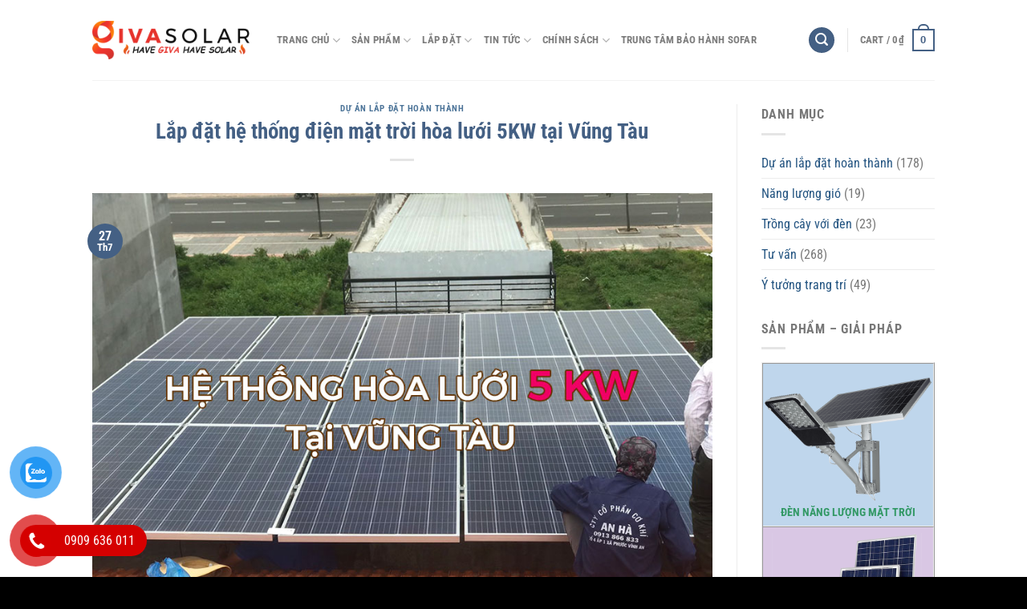

--- FILE ---
content_type: text/html; charset=UTF-8
request_url: https://givasolar.com/lap-dat-he-thong-dien-mat-troi-hoa-luoi-5kw-tai-vung-tau/
body_size: 30453
content:
<!DOCTYPE html>
<html lang="vi" class="loading-site no-js">
<head><meta charset="UTF-8" /><script>if(navigator.userAgent.match(/MSIE|Internet Explorer/i)||navigator.userAgent.match(/Trident\/7\..*?rv:11/i)){var href=document.location.href;if(!href.match(/[?&]nowprocket/)){if(href.indexOf("?")==-1){if(href.indexOf("#")==-1){document.location.href=href+"?nowprocket=1"}else{document.location.href=href.replace("#","?nowprocket=1#")}}else{if(href.indexOf("#")==-1){document.location.href=href+"&nowprocket=1"}else{document.location.href=href.replace("#","&nowprocket=1#")}}}}</script><script>(()=>{class RocketLazyLoadScripts{constructor(){this.v="1.2.6",this.triggerEvents=["keydown","mousedown","mousemove","touchmove","touchstart","touchend","wheel"],this.userEventHandler=this.t.bind(this),this.touchStartHandler=this.i.bind(this),this.touchMoveHandler=this.o.bind(this),this.touchEndHandler=this.h.bind(this),this.clickHandler=this.u.bind(this),this.interceptedClicks=[],this.interceptedClickListeners=[],this.l(this),window.addEventListener("pageshow",(t=>{this.persisted=t.persisted,this.everythingLoaded&&this.m()})),this.CSPIssue=sessionStorage.getItem("rocketCSPIssue"),document.addEventListener("securitypolicyviolation",(t=>{this.CSPIssue||"script-src-elem"!==t.violatedDirective||"data"!==t.blockedURI||(this.CSPIssue=!0,sessionStorage.setItem("rocketCSPIssue",!0))})),document.addEventListener("DOMContentLoaded",(()=>{this.k()})),this.delayedScripts={normal:[],async:[],defer:[]},this.trash=[],this.allJQueries=[]}p(t){document.hidden?t.t():(this.triggerEvents.forEach((e=>window.addEventListener(e,t.userEventHandler,{passive:!0}))),window.addEventListener("touchstart",t.touchStartHandler,{passive:!0}),window.addEventListener("mousedown",t.touchStartHandler),document.addEventListener("visibilitychange",t.userEventHandler))}_(){this.triggerEvents.forEach((t=>window.removeEventListener(t,this.userEventHandler,{passive:!0}))),document.removeEventListener("visibilitychange",this.userEventHandler)}i(t){"HTML"!==t.target.tagName&&(window.addEventListener("touchend",this.touchEndHandler),window.addEventListener("mouseup",this.touchEndHandler),window.addEventListener("touchmove",this.touchMoveHandler,{passive:!0}),window.addEventListener("mousemove",this.touchMoveHandler),t.target.addEventListener("click",this.clickHandler),this.L(t.target,!0),this.S(t.target,"onclick","rocket-onclick"),this.C())}o(t){window.removeEventListener("touchend",this.touchEndHandler),window.removeEventListener("mouseup",this.touchEndHandler),window.removeEventListener("touchmove",this.touchMoveHandler,{passive:!0}),window.removeEventListener("mousemove",this.touchMoveHandler),t.target.removeEventListener("click",this.clickHandler),this.L(t.target,!1),this.S(t.target,"rocket-onclick","onclick"),this.M()}h(){window.removeEventListener("touchend",this.touchEndHandler),window.removeEventListener("mouseup",this.touchEndHandler),window.removeEventListener("touchmove",this.touchMoveHandler,{passive:!0}),window.removeEventListener("mousemove",this.touchMoveHandler)}u(t){t.target.removeEventListener("click",this.clickHandler),this.L(t.target,!1),this.S(t.target,"rocket-onclick","onclick"),this.interceptedClicks.push(t),t.preventDefault(),t.stopPropagation(),t.stopImmediatePropagation(),this.M()}O(){window.removeEventListener("touchstart",this.touchStartHandler,{passive:!0}),window.removeEventListener("mousedown",this.touchStartHandler),this.interceptedClicks.forEach((t=>{t.target.dispatchEvent(new MouseEvent("click",{view:t.view,bubbles:!0,cancelable:!0}))}))}l(t){EventTarget.prototype.addEventListenerWPRocketBase=EventTarget.prototype.addEventListener,EventTarget.prototype.addEventListener=function(e,i,o){"click"!==e||t.windowLoaded||i===t.clickHandler||t.interceptedClickListeners.push({target:this,func:i,options:o}),(this||window).addEventListenerWPRocketBase(e,i,o)}}L(t,e){this.interceptedClickListeners.forEach((i=>{i.target===t&&(e?t.removeEventListener("click",i.func,i.options):t.addEventListener("click",i.func,i.options))})),t.parentNode!==document.documentElement&&this.L(t.parentNode,e)}D(){return new Promise((t=>{this.P?this.M=t:t()}))}C(){this.P=!0}M(){this.P=!1}S(t,e,i){t.hasAttribute&&t.hasAttribute(e)&&(event.target.setAttribute(i,event.target.getAttribute(e)),event.target.removeAttribute(e))}t(){this._(this),"loading"===document.readyState?document.addEventListener("DOMContentLoaded",this.R.bind(this)):this.R()}k(){let t=[];document.querySelectorAll("script[type=rocketlazyloadscript][data-rocket-src]").forEach((e=>{let i=e.getAttribute("data-rocket-src");if(i&&!i.startsWith("data:")){0===i.indexOf("//")&&(i=location.protocol+i);try{const o=new URL(i).origin;o!==location.origin&&t.push({src:o,crossOrigin:e.crossOrigin||"module"===e.getAttribute("data-rocket-type")})}catch(t){}}})),t=[...new Map(t.map((t=>[JSON.stringify(t),t]))).values()],this.T(t,"preconnect")}async R(){this.lastBreath=Date.now(),this.j(this),this.F(this),this.I(),this.W(),this.q(),await this.A(this.delayedScripts.normal),await this.A(this.delayedScripts.defer),await this.A(this.delayedScripts.async);try{await this.U(),await this.H(this),await this.J()}catch(t){console.error(t)}window.dispatchEvent(new Event("rocket-allScriptsLoaded")),this.everythingLoaded=!0,this.D().then((()=>{this.O()})),this.N()}W(){document.querySelectorAll("script[type=rocketlazyloadscript]").forEach((t=>{t.hasAttribute("data-rocket-src")?t.hasAttribute("async")&&!1!==t.async?this.delayedScripts.async.push(t):t.hasAttribute("defer")&&!1!==t.defer||"module"===t.getAttribute("data-rocket-type")?this.delayedScripts.defer.push(t):this.delayedScripts.normal.push(t):this.delayedScripts.normal.push(t)}))}async B(t){if(await this.G(),!0!==t.noModule||!("noModule"in HTMLScriptElement.prototype))return new Promise((e=>{let i;function o(){(i||t).setAttribute("data-rocket-status","executed"),e()}try{if(navigator.userAgent.indexOf("Firefox/")>0||""===navigator.vendor||this.CSPIssue)i=document.createElement("script"),[...t.attributes].forEach((t=>{let e=t.nodeName;"type"!==e&&("data-rocket-type"===e&&(e="type"),"data-rocket-src"===e&&(e="src"),i.setAttribute(e,t.nodeValue))})),t.text&&(i.text=t.text),i.hasAttribute("src")?(i.addEventListener("load",o),i.addEventListener("error",(function(){i.setAttribute("data-rocket-status","failed-network"),e()})),setTimeout((()=>{i.isConnected||e()}),1)):(i.text=t.text,o()),t.parentNode.replaceChild(i,t);else{const i=t.getAttribute("data-rocket-type"),s=t.getAttribute("data-rocket-src");i?(t.type=i,t.removeAttribute("data-rocket-type")):t.removeAttribute("type"),t.addEventListener("load",o),t.addEventListener("error",(i=>{this.CSPIssue&&i.target.src.startsWith("data:")?(console.log("WPRocket: data-uri blocked by CSP -> fallback"),t.removeAttribute("src"),this.B(t).then(e)):(t.setAttribute("data-rocket-status","failed-network"),e())})),s?(t.removeAttribute("data-rocket-src"),t.src=s):t.src="data:text/javascript;base64,"+window.btoa(unescape(encodeURIComponent(t.text)))}}catch(i){t.setAttribute("data-rocket-status","failed-transform"),e()}}));t.setAttribute("data-rocket-status","skipped")}async A(t){const e=t.shift();return e&&e.isConnected?(await this.B(e),this.A(t)):Promise.resolve()}q(){this.T([...this.delayedScripts.normal,...this.delayedScripts.defer,...this.delayedScripts.async],"preload")}T(t,e){var i=document.createDocumentFragment();t.forEach((t=>{const o=t.getAttribute&&t.getAttribute("data-rocket-src")||t.src;if(o&&!o.startsWith("data:")){const s=document.createElement("link");s.href=o,s.rel=e,"preconnect"!==e&&(s.as="script"),t.getAttribute&&"module"===t.getAttribute("data-rocket-type")&&(s.crossOrigin=!0),t.crossOrigin&&(s.crossOrigin=t.crossOrigin),t.integrity&&(s.integrity=t.integrity),i.appendChild(s),this.trash.push(s)}})),document.head.appendChild(i)}j(t){let e={};function i(i,o){return e[o].eventsToRewrite.indexOf(i)>=0&&!t.everythingLoaded?"rocket-"+i:i}function o(t,o){!function(t){e[t]||(e[t]={originalFunctions:{add:t.addEventListener,remove:t.removeEventListener},eventsToRewrite:[]},t.addEventListener=function(){arguments[0]=i(arguments[0],t),e[t].originalFunctions.add.apply(t,arguments)},t.removeEventListener=function(){arguments[0]=i(arguments[0],t),e[t].originalFunctions.remove.apply(t,arguments)})}(t),e[t].eventsToRewrite.push(o)}function s(e,i){let o=e[i];e[i]=null,Object.defineProperty(e,i,{get:()=>o||function(){},set(s){t.everythingLoaded?o=s:e["rocket"+i]=o=s}})}o(document,"DOMContentLoaded"),o(window,"DOMContentLoaded"),o(window,"load"),o(window,"pageshow"),o(document,"readystatechange"),s(document,"onreadystatechange"),s(window,"onload"),s(window,"onpageshow");try{Object.defineProperty(document,"readyState",{get:()=>t.rocketReadyState,set(e){t.rocketReadyState=e},configurable:!0}),document.readyState="loading"}catch(t){console.log("WPRocket DJE readyState conflict, bypassing")}}F(t){let e;function i(e){return t.everythingLoaded?e:e.split(" ").map((t=>"load"===t||0===t.indexOf("load.")?"rocket-jquery-load":t)).join(" ")}function o(o){function s(t){const e=o.fn[t];o.fn[t]=o.fn.init.prototype[t]=function(){return this[0]===window&&("string"==typeof arguments[0]||arguments[0]instanceof String?arguments[0]=i(arguments[0]):"object"==typeof arguments[0]&&Object.keys(arguments[0]).forEach((t=>{const e=arguments[0][t];delete arguments[0][t],arguments[0][i(t)]=e}))),e.apply(this,arguments),this}}o&&o.fn&&!t.allJQueries.includes(o)&&(o.fn.ready=o.fn.init.prototype.ready=function(e){return t.domReadyFired?e.bind(document)(o):document.addEventListener("rocket-DOMContentLoaded",(()=>e.bind(document)(o))),o([])},s("on"),s("one"),t.allJQueries.push(o)),e=o}o(window.jQuery),Object.defineProperty(window,"jQuery",{get:()=>e,set(t){o(t)}})}async H(t){const e=document.querySelector("script[data-webpack]");e&&(await async function(){return new Promise((t=>{e.addEventListener("load",t),e.addEventListener("error",t)}))}(),await t.K(),await t.H(t))}async U(){this.domReadyFired=!0;try{document.readyState="interactive"}catch(t){}await this.G(),document.dispatchEvent(new Event("rocket-readystatechange")),await this.G(),document.rocketonreadystatechange&&document.rocketonreadystatechange(),await this.G(),document.dispatchEvent(new Event("rocket-DOMContentLoaded")),await this.G(),window.dispatchEvent(new Event("rocket-DOMContentLoaded"))}async J(){try{document.readyState="complete"}catch(t){}await this.G(),document.dispatchEvent(new Event("rocket-readystatechange")),await this.G(),document.rocketonreadystatechange&&document.rocketonreadystatechange(),await this.G(),window.dispatchEvent(new Event("rocket-load")),await this.G(),window.rocketonload&&window.rocketonload(),await this.G(),this.allJQueries.forEach((t=>t(window).trigger("rocket-jquery-load"))),await this.G();const t=new Event("rocket-pageshow");t.persisted=this.persisted,window.dispatchEvent(t),await this.G(),window.rocketonpageshow&&window.rocketonpageshow({persisted:this.persisted}),this.windowLoaded=!0}m(){document.onreadystatechange&&document.onreadystatechange(),window.onload&&window.onload(),window.onpageshow&&window.onpageshow({persisted:this.persisted})}I(){const t=new Map;document.write=document.writeln=function(e){const i=document.currentScript;i||console.error("WPRocket unable to document.write this: "+e);const o=document.createRange(),s=i.parentElement;let n=t.get(i);void 0===n&&(n=i.nextSibling,t.set(i,n));const c=document.createDocumentFragment();o.setStart(c,0),c.appendChild(o.createContextualFragment(e)),s.insertBefore(c,n)}}async G(){Date.now()-this.lastBreath>45&&(await this.K(),this.lastBreath=Date.now())}async K(){return document.hidden?new Promise((t=>setTimeout(t))):new Promise((t=>requestAnimationFrame(t)))}N(){this.trash.forEach((t=>t.remove()))}static run(){const t=new RocketLazyLoadScripts;t.p(t)}}RocketLazyLoadScripts.run()})();</script>
	
	<link rel="profile" href="http://gmpg.org/xfn/11" />
	<link rel="pingback" href="https://givasolar.com/xmlrpc.php" />

	<script type="rocketlazyloadscript">(function(html){html.className = html.className.replace(/\bno-js\b/,'js')})(document.documentElement);</script>
<meta name='robots' content='index, follow, max-image-preview:large, max-snippet:-1, max-video-preview:-1' />
<meta name="viewport" content="width=device-width, initial-scale=1" />
	<!-- This site is optimized with the Yoast SEO plugin v23.1 - https://yoast.com/wordpress/plugins/seo/ -->
	<title>Lắp đặt hệ thống điện mặt trời hòa lưới 5KW tại Vũng Tàu - GIVASOLAR</title>
	<link rel="canonical" href="https://givasolar.com/lap-dat-he-thong-dien-mat-troi-hoa-luoi-5kw-tai-vung-tau/" />
	<meta property="og:locale" content="vi_VN" />
	<meta property="og:type" content="article" />
	<meta property="og:title" content="Lắp đặt hệ thống điện mặt trời hòa lưới 5KW tại Vũng Tàu - GIVASOLAR" />
	<meta property="og:description" content="GIVASOLAR vừa hoàn thành lắp đặt xong hệ thống điện mặt trời hòa lưới 5kW cho một hộ gia đình ở Vũng Tàu Mục lục Hệ thống bao gồm: 15 tấm pin Givasolar Poly 330W 1 inverter hòa lưới 5kw Growatt Hệ thống khung giá đỡ áp mái, kẹp pin, bu lông&#8230; Các vật tư [...]" />
	<meta property="og:url" content="https://givasolar.com/lap-dat-he-thong-dien-mat-troi-hoa-luoi-5kw-tai-vung-tau/" />
	<meta property="og:site_name" content="GIVASOLAR" />
	<meta property="article:publisher" content="https://www.facebook.com/DienNangLuongMatTroiGivaSolar" />
	<meta property="article:published_time" content="2019-07-27T01:26:32+00:00" />
	<meta property="article:modified_time" content="2020-03-22T19:33:11+00:00" />
	<meta property="og:image" content="https://givasolar.com/wp-content/uploads/2019/07/lap-dat-he-thong-hoa-luoi-5kw-tai-vung-tau.jpg" />
	<meta property="og:image:width" content="900" />
	<meta property="og:image:height" content="636" />
	<meta property="og:image:type" content="image/jpeg" />
	<meta name="author" content="admin" />
	<meta name="twitter:card" content="summary_large_image" />
	<meta name="twitter:creator" content="@GivaSolar" />
	<meta name="twitter:site" content="@GivaSolar" />
	<meta name="twitter:label1" content="Được viết bởi" />
	<meta name="twitter:data1" content="admin" />
	<meta name="twitter:label2" content="Ước tính thời gian đọc" />
	<meta name="twitter:data2" content="2 phút" />
	<!-- / Yoast SEO plugin. -->


<link rel='dns-prefetch' href='//maps.googleapis.com' />
<link rel='dns-prefetch' href='//maps.gstatic.com' />
<link rel='dns-prefetch' href='//fonts.googleapis.com' />
<link rel='dns-prefetch' href='//fonts.gstatic.com' />
<link rel='dns-prefetch' href='//ajax.googleapis.com' />
<link rel='dns-prefetch' href='//apis.google.com' />
<link rel='dns-prefetch' href='//google-analytics.com' />
<link rel='dns-prefetch' href='//www.google-analytics.com' />
<link rel='dns-prefetch' href='//ssl.google-analytics.com' />
<link rel='dns-prefetch' href='//youtube.com' />
<link rel='dns-prefetch' href='//api.pinterest.com' />
<link rel='dns-prefetch' href='//cdnjs.cloudflare.com' />
<link rel='dns-prefetch' href='//pixel.wp.com' />
<link rel='dns-prefetch' href='//connect.facebook.net' />
<link rel='dns-prefetch' href='//platform.twitter.com' />
<link rel='dns-prefetch' href='//syndication.twitter.com' />
<link rel='dns-prefetch' href='//platform.instagram.com' />
<link rel='dns-prefetch' href='//disqus.com' />
<link rel='dns-prefetch' href='//sitename.disqus.com' />
<link rel='dns-prefetch' href='//s7.addthis.com' />
<link rel='dns-prefetch' href='//platform.linkedin.com' />
<link rel='dns-prefetch' href='//w.sharethis.com' />
<link rel='dns-prefetch' href='//s0.wp.com' />
<link rel='dns-prefetch' href='//s.gravatar.com' />
<link rel='dns-prefetch' href='//stats.wp.com' />
<link rel='dns-prefetch' href='//i.ytimg.com' />
<link rel='dns-prefetch' href='//staticxx.facebook.com' />
<link rel='dns-prefetch' href='//static.xx.fbcdn.net' />

<link rel='prefetch' href='https://givasolar.com/wp-content/themes/flatsome/assets/js/flatsome.js?ver=51d1c732cb1803d92751' />
<link rel='prefetch' href='https://givasolar.com/wp-content/themes/flatsome/assets/js/chunk.slider.js?ver=3.19.3' />
<link rel='prefetch' href='https://givasolar.com/wp-content/themes/flatsome/assets/js/chunk.popups.js?ver=3.19.3' />
<link rel='prefetch' href='https://givasolar.com/wp-content/themes/flatsome/assets/js/chunk.tooltips.js?ver=3.19.3' />
<link rel='prefetch' href='https://givasolar.com/wp-content/themes/flatsome/assets/js/woocommerce.js?ver=60a299668ea84c875077' />
<link rel="alternate" type="application/rss+xml" title="Dòng thông tin GIVASOLAR &raquo;" href="https://givasolar.com/feed/" />
<link rel="alternate" type="application/rss+xml" title="GIVASOLAR &raquo; Dòng bình luận" href="https://givasolar.com/comments/feed/" />
<link rel="alternate" title="oNhúng (JSON)" type="application/json+oembed" href="https://givasolar.com/wp-json/oembed/1.0/embed?url=https%3A%2F%2Fgivasolar.com%2Flap-dat-he-thong-dien-mat-troi-hoa-luoi-5kw-tai-vung-tau%2F" />
<link rel="alternate" title="oNhúng (XML)" type="text/xml+oembed" href="https://givasolar.com/wp-json/oembed/1.0/embed?url=https%3A%2F%2Fgivasolar.com%2Flap-dat-he-thong-dien-mat-troi-hoa-luoi-5kw-tai-vung-tau%2F&#038;format=xml" />
<style id='wp-img-auto-sizes-contain-inline-css' type='text/css'>
img:is([sizes=auto i],[sizes^="auto," i]){contain-intrinsic-size:3000px 1500px}
/*# sourceURL=wp-img-auto-sizes-contain-inline-css */
</style>
<style id='wp-emoji-styles-inline-css' type='text/css'>

	img.wp-smiley, img.emoji {
		display: inline !important;
		border: none !important;
		box-shadow: none !important;
		height: 1em !important;
		width: 1em !important;
		margin: 0 0.07em !important;
		vertical-align: -0.1em !important;
		background: none !important;
		padding: 0 !important;
	}
/*# sourceURL=wp-emoji-styles-inline-css */
</style>
<style id='wp-block-library-inline-css' type='text/css'>
:root{--wp-block-synced-color:#7a00df;--wp-block-synced-color--rgb:122,0,223;--wp-bound-block-color:var(--wp-block-synced-color);--wp-editor-canvas-background:#ddd;--wp-admin-theme-color:#007cba;--wp-admin-theme-color--rgb:0,124,186;--wp-admin-theme-color-darker-10:#006ba1;--wp-admin-theme-color-darker-10--rgb:0,107,160.5;--wp-admin-theme-color-darker-20:#005a87;--wp-admin-theme-color-darker-20--rgb:0,90,135;--wp-admin-border-width-focus:2px}@media (min-resolution:192dpi){:root{--wp-admin-border-width-focus:1.5px}}.wp-element-button{cursor:pointer}:root .has-very-light-gray-background-color{background-color:#eee}:root .has-very-dark-gray-background-color{background-color:#313131}:root .has-very-light-gray-color{color:#eee}:root .has-very-dark-gray-color{color:#313131}:root .has-vivid-green-cyan-to-vivid-cyan-blue-gradient-background{background:linear-gradient(135deg,#00d084,#0693e3)}:root .has-purple-crush-gradient-background{background:linear-gradient(135deg,#34e2e4,#4721fb 50%,#ab1dfe)}:root .has-hazy-dawn-gradient-background{background:linear-gradient(135deg,#faaca8,#dad0ec)}:root .has-subdued-olive-gradient-background{background:linear-gradient(135deg,#fafae1,#67a671)}:root .has-atomic-cream-gradient-background{background:linear-gradient(135deg,#fdd79a,#004a59)}:root .has-nightshade-gradient-background{background:linear-gradient(135deg,#330968,#31cdcf)}:root .has-midnight-gradient-background{background:linear-gradient(135deg,#020381,#2874fc)}:root{--wp--preset--font-size--normal:16px;--wp--preset--font-size--huge:42px}.has-regular-font-size{font-size:1em}.has-larger-font-size{font-size:2.625em}.has-normal-font-size{font-size:var(--wp--preset--font-size--normal)}.has-huge-font-size{font-size:var(--wp--preset--font-size--huge)}.has-text-align-center{text-align:center}.has-text-align-left{text-align:left}.has-text-align-right{text-align:right}.has-fit-text{white-space:nowrap!important}#end-resizable-editor-section{display:none}.aligncenter{clear:both}.items-justified-left{justify-content:flex-start}.items-justified-center{justify-content:center}.items-justified-right{justify-content:flex-end}.items-justified-space-between{justify-content:space-between}.screen-reader-text{border:0;clip-path:inset(50%);height:1px;margin:-1px;overflow:hidden;padding:0;position:absolute;width:1px;word-wrap:normal!important}.screen-reader-text:focus{background-color:#ddd;clip-path:none;color:#444;display:block;font-size:1em;height:auto;left:5px;line-height:normal;padding:15px 23px 14px;text-decoration:none;top:5px;width:auto;z-index:100000}html :where(.has-border-color){border-style:solid}html :where([style*=border-top-color]){border-top-style:solid}html :where([style*=border-right-color]){border-right-style:solid}html :where([style*=border-bottom-color]){border-bottom-style:solid}html :where([style*=border-left-color]){border-left-style:solid}html :where([style*=border-width]){border-style:solid}html :where([style*=border-top-width]){border-top-style:solid}html :where([style*=border-right-width]){border-right-style:solid}html :where([style*=border-bottom-width]){border-bottom-style:solid}html :where([style*=border-left-width]){border-left-style:solid}html :where(img[class*=wp-image-]){height:auto;max-width:100%}:where(figure){margin:0 0 1em}html :where(.is-position-sticky){--wp-admin--admin-bar--position-offset:var(--wp-admin--admin-bar--height,0px)}@media screen and (max-width:600px){html :where(.is-position-sticky){--wp-admin--admin-bar--position-offset:0px}}

/*# sourceURL=wp-block-library-inline-css */
</style><link data-minify="1" rel='stylesheet' id='wc-blocks-style-css' href='https://givasolar.com/wp-content/cache/min/1/wp-content/plugins/woocommerce/assets/client/blocks/wc-blocks.css?ver=1765767645' type='text/css' media='all' />
<style id='global-styles-inline-css' type='text/css'>
:root{--wp--preset--aspect-ratio--square: 1;--wp--preset--aspect-ratio--4-3: 4/3;--wp--preset--aspect-ratio--3-4: 3/4;--wp--preset--aspect-ratio--3-2: 3/2;--wp--preset--aspect-ratio--2-3: 2/3;--wp--preset--aspect-ratio--16-9: 16/9;--wp--preset--aspect-ratio--9-16: 9/16;--wp--preset--color--black: #000000;--wp--preset--color--cyan-bluish-gray: #abb8c3;--wp--preset--color--white: #ffffff;--wp--preset--color--pale-pink: #f78da7;--wp--preset--color--vivid-red: #cf2e2e;--wp--preset--color--luminous-vivid-orange: #ff6900;--wp--preset--color--luminous-vivid-amber: #fcb900;--wp--preset--color--light-green-cyan: #7bdcb5;--wp--preset--color--vivid-green-cyan: #00d084;--wp--preset--color--pale-cyan-blue: #8ed1fc;--wp--preset--color--vivid-cyan-blue: #0693e3;--wp--preset--color--vivid-purple: #9b51e0;--wp--preset--color--primary: #446084;--wp--preset--color--secondary: #d26e4b;--wp--preset--color--success: #7a9c59;--wp--preset--color--alert: #b20000;--wp--preset--gradient--vivid-cyan-blue-to-vivid-purple: linear-gradient(135deg,rgb(6,147,227) 0%,rgb(155,81,224) 100%);--wp--preset--gradient--light-green-cyan-to-vivid-green-cyan: linear-gradient(135deg,rgb(122,220,180) 0%,rgb(0,208,130) 100%);--wp--preset--gradient--luminous-vivid-amber-to-luminous-vivid-orange: linear-gradient(135deg,rgb(252,185,0) 0%,rgb(255,105,0) 100%);--wp--preset--gradient--luminous-vivid-orange-to-vivid-red: linear-gradient(135deg,rgb(255,105,0) 0%,rgb(207,46,46) 100%);--wp--preset--gradient--very-light-gray-to-cyan-bluish-gray: linear-gradient(135deg,rgb(238,238,238) 0%,rgb(169,184,195) 100%);--wp--preset--gradient--cool-to-warm-spectrum: linear-gradient(135deg,rgb(74,234,220) 0%,rgb(151,120,209) 20%,rgb(207,42,186) 40%,rgb(238,44,130) 60%,rgb(251,105,98) 80%,rgb(254,248,76) 100%);--wp--preset--gradient--blush-light-purple: linear-gradient(135deg,rgb(255,206,236) 0%,rgb(152,150,240) 100%);--wp--preset--gradient--blush-bordeaux: linear-gradient(135deg,rgb(254,205,165) 0%,rgb(254,45,45) 50%,rgb(107,0,62) 100%);--wp--preset--gradient--luminous-dusk: linear-gradient(135deg,rgb(255,203,112) 0%,rgb(199,81,192) 50%,rgb(65,88,208) 100%);--wp--preset--gradient--pale-ocean: linear-gradient(135deg,rgb(255,245,203) 0%,rgb(182,227,212) 50%,rgb(51,167,181) 100%);--wp--preset--gradient--electric-grass: linear-gradient(135deg,rgb(202,248,128) 0%,rgb(113,206,126) 100%);--wp--preset--gradient--midnight: linear-gradient(135deg,rgb(2,3,129) 0%,rgb(40,116,252) 100%);--wp--preset--font-size--small: 13px;--wp--preset--font-size--medium: 20px;--wp--preset--font-size--large: 36px;--wp--preset--font-size--x-large: 42px;--wp--preset--font-family--inter: "Inter", sans-serif;--wp--preset--font-family--cardo: Cardo;--wp--preset--spacing--20: 0.44rem;--wp--preset--spacing--30: 0.67rem;--wp--preset--spacing--40: 1rem;--wp--preset--spacing--50: 1.5rem;--wp--preset--spacing--60: 2.25rem;--wp--preset--spacing--70: 3.38rem;--wp--preset--spacing--80: 5.06rem;--wp--preset--shadow--natural: 6px 6px 9px rgba(0, 0, 0, 0.2);--wp--preset--shadow--deep: 12px 12px 50px rgba(0, 0, 0, 0.4);--wp--preset--shadow--sharp: 6px 6px 0px rgba(0, 0, 0, 0.2);--wp--preset--shadow--outlined: 6px 6px 0px -3px rgb(255, 255, 255), 6px 6px rgb(0, 0, 0);--wp--preset--shadow--crisp: 6px 6px 0px rgb(0, 0, 0);}:where(body) { margin: 0; }.wp-site-blocks > .alignleft { float: left; margin-right: 2em; }.wp-site-blocks > .alignright { float: right; margin-left: 2em; }.wp-site-blocks > .aligncenter { justify-content: center; margin-left: auto; margin-right: auto; }:where(.is-layout-flex){gap: 0.5em;}:where(.is-layout-grid){gap: 0.5em;}.is-layout-flow > .alignleft{float: left;margin-inline-start: 0;margin-inline-end: 2em;}.is-layout-flow > .alignright{float: right;margin-inline-start: 2em;margin-inline-end: 0;}.is-layout-flow > .aligncenter{margin-left: auto !important;margin-right: auto !important;}.is-layout-constrained > .alignleft{float: left;margin-inline-start: 0;margin-inline-end: 2em;}.is-layout-constrained > .alignright{float: right;margin-inline-start: 2em;margin-inline-end: 0;}.is-layout-constrained > .aligncenter{margin-left: auto !important;margin-right: auto !important;}.is-layout-constrained > :where(:not(.alignleft):not(.alignright):not(.alignfull)){margin-left: auto !important;margin-right: auto !important;}body .is-layout-flex{display: flex;}.is-layout-flex{flex-wrap: wrap;align-items: center;}.is-layout-flex > :is(*, div){margin: 0;}body .is-layout-grid{display: grid;}.is-layout-grid > :is(*, div){margin: 0;}body{padding-top: 0px;padding-right: 0px;padding-bottom: 0px;padding-left: 0px;}a:where(:not(.wp-element-button)){text-decoration: none;}:root :where(.wp-element-button, .wp-block-button__link){background-color: #32373c;border-width: 0;color: #fff;font-family: inherit;font-size: inherit;font-style: inherit;font-weight: inherit;letter-spacing: inherit;line-height: inherit;padding-top: calc(0.667em + 2px);padding-right: calc(1.333em + 2px);padding-bottom: calc(0.667em + 2px);padding-left: calc(1.333em + 2px);text-decoration: none;text-transform: inherit;}.has-black-color{color: var(--wp--preset--color--black) !important;}.has-cyan-bluish-gray-color{color: var(--wp--preset--color--cyan-bluish-gray) !important;}.has-white-color{color: var(--wp--preset--color--white) !important;}.has-pale-pink-color{color: var(--wp--preset--color--pale-pink) !important;}.has-vivid-red-color{color: var(--wp--preset--color--vivid-red) !important;}.has-luminous-vivid-orange-color{color: var(--wp--preset--color--luminous-vivid-orange) !important;}.has-luminous-vivid-amber-color{color: var(--wp--preset--color--luminous-vivid-amber) !important;}.has-light-green-cyan-color{color: var(--wp--preset--color--light-green-cyan) !important;}.has-vivid-green-cyan-color{color: var(--wp--preset--color--vivid-green-cyan) !important;}.has-pale-cyan-blue-color{color: var(--wp--preset--color--pale-cyan-blue) !important;}.has-vivid-cyan-blue-color{color: var(--wp--preset--color--vivid-cyan-blue) !important;}.has-vivid-purple-color{color: var(--wp--preset--color--vivid-purple) !important;}.has-primary-color{color: var(--wp--preset--color--primary) !important;}.has-secondary-color{color: var(--wp--preset--color--secondary) !important;}.has-success-color{color: var(--wp--preset--color--success) !important;}.has-alert-color{color: var(--wp--preset--color--alert) !important;}.has-black-background-color{background-color: var(--wp--preset--color--black) !important;}.has-cyan-bluish-gray-background-color{background-color: var(--wp--preset--color--cyan-bluish-gray) !important;}.has-white-background-color{background-color: var(--wp--preset--color--white) !important;}.has-pale-pink-background-color{background-color: var(--wp--preset--color--pale-pink) !important;}.has-vivid-red-background-color{background-color: var(--wp--preset--color--vivid-red) !important;}.has-luminous-vivid-orange-background-color{background-color: var(--wp--preset--color--luminous-vivid-orange) !important;}.has-luminous-vivid-amber-background-color{background-color: var(--wp--preset--color--luminous-vivid-amber) !important;}.has-light-green-cyan-background-color{background-color: var(--wp--preset--color--light-green-cyan) !important;}.has-vivid-green-cyan-background-color{background-color: var(--wp--preset--color--vivid-green-cyan) !important;}.has-pale-cyan-blue-background-color{background-color: var(--wp--preset--color--pale-cyan-blue) !important;}.has-vivid-cyan-blue-background-color{background-color: var(--wp--preset--color--vivid-cyan-blue) !important;}.has-vivid-purple-background-color{background-color: var(--wp--preset--color--vivid-purple) !important;}.has-primary-background-color{background-color: var(--wp--preset--color--primary) !important;}.has-secondary-background-color{background-color: var(--wp--preset--color--secondary) !important;}.has-success-background-color{background-color: var(--wp--preset--color--success) !important;}.has-alert-background-color{background-color: var(--wp--preset--color--alert) !important;}.has-black-border-color{border-color: var(--wp--preset--color--black) !important;}.has-cyan-bluish-gray-border-color{border-color: var(--wp--preset--color--cyan-bluish-gray) !important;}.has-white-border-color{border-color: var(--wp--preset--color--white) !important;}.has-pale-pink-border-color{border-color: var(--wp--preset--color--pale-pink) !important;}.has-vivid-red-border-color{border-color: var(--wp--preset--color--vivid-red) !important;}.has-luminous-vivid-orange-border-color{border-color: var(--wp--preset--color--luminous-vivid-orange) !important;}.has-luminous-vivid-amber-border-color{border-color: var(--wp--preset--color--luminous-vivid-amber) !important;}.has-light-green-cyan-border-color{border-color: var(--wp--preset--color--light-green-cyan) !important;}.has-vivid-green-cyan-border-color{border-color: var(--wp--preset--color--vivid-green-cyan) !important;}.has-pale-cyan-blue-border-color{border-color: var(--wp--preset--color--pale-cyan-blue) !important;}.has-vivid-cyan-blue-border-color{border-color: var(--wp--preset--color--vivid-cyan-blue) !important;}.has-vivid-purple-border-color{border-color: var(--wp--preset--color--vivid-purple) !important;}.has-primary-border-color{border-color: var(--wp--preset--color--primary) !important;}.has-secondary-border-color{border-color: var(--wp--preset--color--secondary) !important;}.has-success-border-color{border-color: var(--wp--preset--color--success) !important;}.has-alert-border-color{border-color: var(--wp--preset--color--alert) !important;}.has-vivid-cyan-blue-to-vivid-purple-gradient-background{background: var(--wp--preset--gradient--vivid-cyan-blue-to-vivid-purple) !important;}.has-light-green-cyan-to-vivid-green-cyan-gradient-background{background: var(--wp--preset--gradient--light-green-cyan-to-vivid-green-cyan) !important;}.has-luminous-vivid-amber-to-luminous-vivid-orange-gradient-background{background: var(--wp--preset--gradient--luminous-vivid-amber-to-luminous-vivid-orange) !important;}.has-luminous-vivid-orange-to-vivid-red-gradient-background{background: var(--wp--preset--gradient--luminous-vivid-orange-to-vivid-red) !important;}.has-very-light-gray-to-cyan-bluish-gray-gradient-background{background: var(--wp--preset--gradient--very-light-gray-to-cyan-bluish-gray) !important;}.has-cool-to-warm-spectrum-gradient-background{background: var(--wp--preset--gradient--cool-to-warm-spectrum) !important;}.has-blush-light-purple-gradient-background{background: var(--wp--preset--gradient--blush-light-purple) !important;}.has-blush-bordeaux-gradient-background{background: var(--wp--preset--gradient--blush-bordeaux) !important;}.has-luminous-dusk-gradient-background{background: var(--wp--preset--gradient--luminous-dusk) !important;}.has-pale-ocean-gradient-background{background: var(--wp--preset--gradient--pale-ocean) !important;}.has-electric-grass-gradient-background{background: var(--wp--preset--gradient--electric-grass) !important;}.has-midnight-gradient-background{background: var(--wp--preset--gradient--midnight) !important;}.has-small-font-size{font-size: var(--wp--preset--font-size--small) !important;}.has-medium-font-size{font-size: var(--wp--preset--font-size--medium) !important;}.has-large-font-size{font-size: var(--wp--preset--font-size--large) !important;}.has-x-large-font-size{font-size: var(--wp--preset--font-size--x-large) !important;}.has-inter-font-family{font-family: var(--wp--preset--font-family--inter) !important;}.has-cardo-font-family{font-family: var(--wp--preset--font-family--cardo) !important;}
/*# sourceURL=global-styles-inline-css */
</style>

<link rel='stylesheet' id='toc-screen-css' href='https://givasolar.com/wp-content/plugins/table-of-contents-plus/screen.min.css?ver=2406' type='text/css' media='all' />
<style id='woocommerce-inline-inline-css' type='text/css'>
.woocommerce form .form-row .required { visibility: visible; }
/*# sourceURL=woocommerce-inline-inline-css */
</style>
<link data-minify="1" rel='stylesheet' id='pzf-style-css' href='https://givasolar.com/wp-content/cache/min/1/wp-content/plugins/button-contact-vr/css/style.css?ver=1765767645' type='text/css' media='all' />
<link data-minify="1" rel='stylesheet' id='flatsome-main-css' href='https://givasolar.com/wp-content/cache/min/1/wp-content/themes/flatsome/assets/css/flatsome.css?ver=1765767645' type='text/css' media='all' />
<style id='flatsome-main-inline-css' type='text/css'>
@font-face {
				font-family: "fl-icons";
				font-display: block;
				src: url(https://givasolar.com/wp-content/themes/flatsome/assets/css/icons/fl-icons.eot?v=3.19.3);
				src:
					url(https://givasolar.com/wp-content/themes/flatsome/assets/css/icons/fl-icons.eot#iefix?v=3.19.3) format("embedded-opentype"),
					url(https://givasolar.com/wp-content/themes/flatsome/assets/css/icons/fl-icons.woff2?v=3.19.3) format("woff2"),
					url(https://givasolar.com/wp-content/themes/flatsome/assets/css/icons/fl-icons.ttf?v=3.19.3) format("truetype"),
					url(https://givasolar.com/wp-content/themes/flatsome/assets/css/icons/fl-icons.woff?v=3.19.3) format("woff"),
					url(https://givasolar.com/wp-content/themes/flatsome/assets/css/icons/fl-icons.svg?v=3.19.3#fl-icons) format("svg");
			}
/*# sourceURL=flatsome-main-inline-css */
</style>
<link data-minify="1" rel='stylesheet' id='flatsome-shop-css' href='https://givasolar.com/wp-content/cache/min/1/wp-content/themes/flatsome/assets/css/flatsome-shop.css?ver=1765767645' type='text/css' media='all' />
<link data-minify="1" rel='stylesheet' id='flatsome-style-css' href='https://givasolar.com/wp-content/cache/min/1/wp-content/themes/flatsome-child/style.css?ver=1765767646' type='text/css' media='all' />
<style id='rocket-lazyload-inline-css' type='text/css'>
.rll-youtube-player{position:relative;padding-bottom:56.23%;height:0;overflow:hidden;max-width:100%;}.rll-youtube-player:focus-within{outline: 2px solid currentColor;outline-offset: 5px;}.rll-youtube-player iframe{position:absolute;top:0;left:0;width:100%;height:100%;z-index:100;background:0 0}.rll-youtube-player img{bottom:0;display:block;left:0;margin:auto;max-width:100%;width:100%;position:absolute;right:0;top:0;border:none;height:auto;-webkit-transition:.4s all;-moz-transition:.4s all;transition:.4s all}.rll-youtube-player img:hover{-webkit-filter:brightness(75%)}.rll-youtube-player .play{height:100%;width:100%;left:0;top:0;position:absolute;background:url(https://givasolar.com/wp-content/plugins/wp-rocket/assets/img/youtube.png) no-repeat center;background-color: transparent !important;cursor:pointer;border:none;}
/*# sourceURL=rocket-lazyload-inline-css */
</style>
<script type="rocketlazyloadscript" data-rocket-type="text/javascript" data-rocket-src="https://givasolar.com/wp-includes/js/jquery/jquery.min.js?ver=3.7.1" id="jquery-core-js"></script>
<script type="rocketlazyloadscript" data-rocket-type="text/javascript" data-rocket-src="https://givasolar.com/wp-includes/js/jquery/jquery-migrate.min.js?ver=3.4.1" id="jquery-migrate-js" defer></script>
<script type="rocketlazyloadscript" data-rocket-type="text/javascript" data-rocket-src="https://givasolar.com/wp-content/plugins/woocommerce/assets/js/jquery-blockui/jquery.blockUI.min.js?ver=2.7.0-wc.9.1.5" id="jquery-blockui-js" data-wp-strategy="defer" defer></script>
<script type="text/javascript" id="wc-add-to-cart-js-extra">
/* <![CDATA[ */
var wc_add_to_cart_params = {"ajax_url":"/wp-admin/admin-ajax.php","wc_ajax_url":"/?wc-ajax=%%endpoint%%","i18n_view_cart":"View cart","cart_url":"https://givasolar.com/cart/","is_cart":"","cart_redirect_after_add":"no"};
//# sourceURL=wc-add-to-cart-js-extra
/* ]]> */
</script>
<script type="rocketlazyloadscript" data-rocket-type="text/javascript" data-rocket-src="https://givasolar.com/wp-content/plugins/woocommerce/assets/js/frontend/add-to-cart.min.js?ver=9.1.5" id="wc-add-to-cart-js" defer="defer" data-wp-strategy="defer"></script>
<script type="rocketlazyloadscript" data-rocket-type="text/javascript" data-rocket-src="https://givasolar.com/wp-content/plugins/woocommerce/assets/js/js-cookie/js.cookie.min.js?ver=2.1.4-wc.9.1.5" id="js-cookie-js" data-wp-strategy="defer" defer></script>
<link rel="https://api.w.org/" href="https://givasolar.com/wp-json/" /><link rel="alternate" title="JSON" type="application/json" href="https://givasolar.com/wp-json/wp/v2/posts/17937" /><link rel="EditURI" type="application/rsd+xml" title="RSD" href="https://givasolar.com/xmlrpc.php?rsd" />
<meta name="generator" content="WordPress 6.9" />
<meta name="generator" content="WooCommerce 9.1.5" />
<link rel='shortlink' href='https://givasolar.com/?p=17937' />
<meta name="google-site-verification" content="SXJ1wrMkj_c91y7eRTQSQdlzrHVbX7Vwvmhdq5CI5DQ" />
<script type="application/ld+json">
{
  "@context": "https://schema.org",
  "@type": "Organization",
  "name": "Givasolar",
  "alternateName": "Công Ty lắp đặt thiết bị điện năng lượng mặt trời tại HCM",
  "url": "https://givasolar.com/",
  "logo": "https://givasolar.com/wp-content/uploads/2018/07/Logo-Givasolar.png",
  "contactPoint": {
    "@type": "ContactPoint",
    "telephone": "+84934013083",
    "contactType": "sales",
    "contactOption": "TollFree",
    "areaServed": "VN",
    "availableLanguage": "Vietnamese"
  },
  "sameAs": [
    "https://www.facebook.com/DienNangLuongMatTroiGivaSolar",
    "https://twitter.com/GivaSolar/",
    "https://www.instagram.com/givasolar/",
    "https://www.pinterest.com/givasolar/",
    "https://givasolar.com/"
  ]
}
</script>

<script type='application/ld+json'> 
{
  "@context": "http://www.schema.org",
  "@type": "LocalBusiness",
  "name": "Givasolar",
  "url": "https://givasolar.com/",
  "sameAs": [
   "https://twitter.com/GivaSolar2",
   "https://www.facebook.com/DienNangLuongMatTroiGivaSolar",
   "https://www.instagram.com/givasolar/?hl=en",
   "https://www.pinterest.com/dienmattroigivasolar/"
  ],
  "logo": "https://givasolar.com/wp-content/uploads/2018/07/Logo-Givasolar.png",
  "image": "https://givasolar.com/wp-content/uploads/2018/07/Logo-Givasolar.png",
  "description": "Givasolar là đơn vị đi đầu trong dịch vụ cung cấp các sản phẩm dùng nguồn năng lượng mặt trời - giải pháp năng lượng xanh, tiện ích để bảo vệ môi trường và tiết kiệm chi phí cho gia đình, doanh nghiệp của bạn. Chúng tôi mang đến bạn các dòng sản phẩm: Đèn led sân vườn, Đèn trang trí sân vườn, Đèn chiếu sáng năng lượng mặt trời, Tấm pin năng lượng mặt trời, Hệ thống năng lượng mặt trời, Đèn led quang hợp, Ắc quy, Máy phát điện năng lượng mặt trời, Inverter tích hợp sạc năng lượng mặt trời. Các sản phẩm đều được bán với giá tốt nhất và bảo hành đảm bảo. Givasolar luôn hướng đến mục tiêu trở thành nhà cung cấp hàng đầu, mang đến những giải pháp năng lượng tối ưu, hiệu quả, đáp ứng sự hài lòng tốt nhất cho quý khách hàng. Hotline: 090 963 60 11",
  "address": {
    "@type": "PostalAddress",
    "streetAddress": "102/39 Phan Huy Ích, Phường 15, Q. Tân Bình, TP. HCM",
    "postOfficeBoxNumber": "givasolar@gmail.com",
    "addressLocality": "Bình Tân",
    "addressRegion": "Hồ Chí Minh",
    "postalCode": "700000",
    "addressCountry": "Việt Nam"
  },
  "geo": {
    "@type": "GeoCoordinates",
    "latitude": "10.8129844",
    "longitude": "106.6050111"
  },
  "hasMap": "https://www.google.com/maps/place/GivaSolar/@10.8129844,106.6050111,17z/data=!3m1!4b1!4m5!3m4!1s0x0:0x6faa2900a08329e5!8m2!3d10.8129844!4d106.6071998",
"openingHoursSpecification": [
  {
    "@type": "OpeningHoursSpecification",
    "dayOfWeek": [
      "Monday",
      "Tuesday",
      "Wednesday",
      "Thursday",
      "Friday",
"Saturday",
"Sunday"
    ],
    "opens": "08:00",
    "closes": "17:00"
  }
  ],
  "priceRange":"400.000 VNĐ - 50.000.000 VNĐ",
  "contactPoint": {
    "@type": "ContactPoint",
    "telephone": "+84934013083",
    "contactType": "Sales"
  },
  "telephone": "+84934013083"
}
</script>


<!-- Google Tag Manager -->
<script type="rocketlazyloadscript">(function(w,d,s,l,i){w[l]=w[l]||[];w[l].push({'gtm.start':
new Date().getTime(),event:'gtm.js'});var f=d.getElementsByTagName(s)[0],
j=d.createElement(s),dl=l!='dataLayer'?'&l='+l:'';j.async=true;j.src=
'https://www.googletagmanager.com/gtm.js?id='+i+dl;f.parentNode.insertBefore(j,f);
})(window,document,'script','dataLayer','GTM-W5N5M28');</script>
<!-- End Google Tag Manager -->	<noscript><style>.woocommerce-product-gallery{ opacity: 1 !important; }</style></noscript>
	<style class='wp-fonts-local' type='text/css'>
@font-face{font-family:Inter;font-style:normal;font-weight:300 900;font-display:fallback;src:url('https://givasolar.com/wp-content/plugins/woocommerce/assets/fonts/Inter-VariableFont_slnt,wght.woff2') format('woff2');font-stretch:normal;}
@font-face{font-family:Cardo;font-style:normal;font-weight:400;font-display:fallback;src:url('https://givasolar.com/wp-content/plugins/woocommerce/assets/fonts/cardo_normal_400.woff2') format('woff2');}
</style>
<link rel="icon" href="https://givasolar.com/wp-content/uploads/2019/11/cropped-favicon-32x32.png" sizes="32x32" />
<link rel="icon" href="https://givasolar.com/wp-content/uploads/2019/11/cropped-favicon-192x192.png" sizes="192x192" />
<link rel="apple-touch-icon" href="https://givasolar.com/wp-content/uploads/2019/11/cropped-favicon-180x180.png" />
<meta name="msapplication-TileImage" content="https://givasolar.com/wp-content/uploads/2019/11/cropped-favicon-270x270.png" />
<style id="custom-css" type="text/css">:root {--primary-color: #446084;--fs-color-primary: #446084;--fs-color-secondary: #d26e4b;--fs-color-success: #7a9c59;--fs-color-alert: #b20000;--fs-experimental-link-color: #225380;--fs-experimental-link-color-hover: #111;}.tooltipster-base {--tooltip-color: #fff;--tooltip-bg-color: #000;}.off-canvas-right .mfp-content, .off-canvas-left .mfp-content {--drawer-width: 300px;}.off-canvas .mfp-content.off-canvas-cart {--drawer-width: 360px;}.header-main{height: 100px}#logo img{max-height: 100px}#logo{width:200px;}.header-bottom{min-height: 55px}.header-top{min-height: 20px}.transparent .header-main{height: 265px}.transparent #logo img{max-height: 265px}.has-transparent + .page-title:first-of-type,.has-transparent + #main > .page-title,.has-transparent + #main > div > .page-title,.has-transparent + #main .page-header-wrapper:first-of-type .page-title{padding-top: 265px;}.header.show-on-scroll,.stuck .header-main{height:70px!important}.stuck #logo img{max-height: 70px!important}.search-form{ width: 50%;}.header-bottom {background-color: rgba(255,255,255,0)}.header-main .nav > li > a{line-height: 30px }.stuck .header-main .nav > li > a{line-height: 50px }.header-bottom-nav > li > a{line-height: 16px }@media (max-width: 549px) {.header-main{height: 70px}#logo img{max-height: 70px}}.nav-dropdown{font-size:100%}.header-top{background-color:#000000!important;}h1,h2,h3,h4,h5,h6,.heading-font{color: #446084;}body{font-size: 100%;}@media screen and (max-width: 549px){body{font-size: 100%;}}body{font-family: "Roboto Condensed", sans-serif;}body {font-weight: 400;font-style: normal;}.nav > li > a {font-family: "Roboto Condensed", sans-serif;}.mobile-sidebar-levels-2 .nav > li > ul > li > a {font-family: "Roboto Condensed", sans-serif;}.nav > li > a,.mobile-sidebar-levels-2 .nav > li > ul > li > a {font-weight: 700;font-style: normal;}h1,h2,h3,h4,h5,h6,.heading-font, .off-canvas-center .nav-sidebar.nav-vertical > li > a{font-family: "Roboto Condensed", sans-serif;}h1,h2,h3,h4,h5,h6,.heading-font,.banner h1,.banner h2 {font-weight: 700;font-style: normal;}.alt-font{font-family: "Roboto Condensed", sans-serif;}.alt-font {font-weight: 400!important;font-style: normal!important;}.header:not(.transparent) .header-nav-main.nav > li > a:hover,.header:not(.transparent) .header-nav-main.nav > li.active > a,.header:not(.transparent) .header-nav-main.nav > li.current > a,.header:not(.transparent) .header-nav-main.nav > li > a.active,.header:not(.transparent) .header-nav-main.nav > li > a.current{color: #dd3333;}.header-nav-main.nav-line-bottom > li > a:before,.header-nav-main.nav-line-grow > li > a:before,.header-nav-main.nav-line > li > a:before,.header-nav-main.nav-box > li > a:hover,.header-nav-main.nav-box > li.active > a,.header-nav-main.nav-pills > li > a:hover,.header-nav-main.nav-pills > li.active > a{color:#FFF!important;background-color: #dd3333;}.has-equal-box-heights .box-image {padding-top: 100%;}@media screen and (min-width: 550px){.products .box-vertical .box-image{min-width: 247px!important;width: 247px!important;}}.footer-1{background-color: #dddddd}.absolute-footer, html{background-color: #000000}.nav-vertical-fly-out > li + li {border-top-width: 1px; border-top-style: solid;}.label-new.menu-item > a:after{content:"Mới";}.label-hot.menu-item > a:after{content:"Thịnh hành";}.label-sale.menu-item > a:after{content:"Giảm giá";}.label-popular.menu-item > a:after{content:"Phổ biến";}</style><style id="kirki-inline-styles">/* cyrillic-ext */
@font-face {
  font-family: 'Roboto Condensed';
  font-style: normal;
  font-weight: 400;
  font-display: swap;
  src: url(https://givasolar.com/wp-content/fonts/roboto-condensed/ieVl2ZhZI2eCN5jzbjEETS9weq8-19-7DRs5.woff2) format('woff2');
  unicode-range: U+0460-052F, U+1C80-1C8A, U+20B4, U+2DE0-2DFF, U+A640-A69F, U+FE2E-FE2F;
}
/* cyrillic */
@font-face {
  font-family: 'Roboto Condensed';
  font-style: normal;
  font-weight: 400;
  font-display: swap;
  src: url(https://givasolar.com/wp-content/fonts/roboto-condensed/ieVl2ZhZI2eCN5jzbjEETS9weq8-19a7DRs5.woff2) format('woff2');
  unicode-range: U+0301, U+0400-045F, U+0490-0491, U+04B0-04B1, U+2116;
}
/* greek-ext */
@font-face {
  font-family: 'Roboto Condensed';
  font-style: normal;
  font-weight: 400;
  font-display: swap;
  src: url(https://givasolar.com/wp-content/fonts/roboto-condensed/ieVl2ZhZI2eCN5jzbjEETS9weq8-1967DRs5.woff2) format('woff2');
  unicode-range: U+1F00-1FFF;
}
/* greek */
@font-face {
  font-family: 'Roboto Condensed';
  font-style: normal;
  font-weight: 400;
  font-display: swap;
  src: url(https://givasolar.com/wp-content/fonts/roboto-condensed/ieVl2ZhZI2eCN5jzbjEETS9weq8-19G7DRs5.woff2) format('woff2');
  unicode-range: U+0370-0377, U+037A-037F, U+0384-038A, U+038C, U+038E-03A1, U+03A3-03FF;
}
/* vietnamese */
@font-face {
  font-family: 'Roboto Condensed';
  font-style: normal;
  font-weight: 400;
  font-display: swap;
  src: url(https://givasolar.com/wp-content/fonts/roboto-condensed/ieVl2ZhZI2eCN5jzbjEETS9weq8-1927DRs5.woff2) format('woff2');
  unicode-range: U+0102-0103, U+0110-0111, U+0128-0129, U+0168-0169, U+01A0-01A1, U+01AF-01B0, U+0300-0301, U+0303-0304, U+0308-0309, U+0323, U+0329, U+1EA0-1EF9, U+20AB;
}
/* latin-ext */
@font-face {
  font-family: 'Roboto Condensed';
  font-style: normal;
  font-weight: 400;
  font-display: swap;
  src: url(https://givasolar.com/wp-content/fonts/roboto-condensed/ieVl2ZhZI2eCN5jzbjEETS9weq8-19y7DRs5.woff2) format('woff2');
  unicode-range: U+0100-02BA, U+02BD-02C5, U+02C7-02CC, U+02CE-02D7, U+02DD-02FF, U+0304, U+0308, U+0329, U+1D00-1DBF, U+1E00-1E9F, U+1EF2-1EFF, U+2020, U+20A0-20AB, U+20AD-20C0, U+2113, U+2C60-2C7F, U+A720-A7FF;
}
/* latin */
@font-face {
  font-family: 'Roboto Condensed';
  font-style: normal;
  font-weight: 400;
  font-display: swap;
  src: url(https://givasolar.com/wp-content/fonts/roboto-condensed/ieVl2ZhZI2eCN5jzbjEETS9weq8-19K7DQ.woff2) format('woff2');
  unicode-range: U+0000-00FF, U+0131, U+0152-0153, U+02BB-02BC, U+02C6, U+02DA, U+02DC, U+0304, U+0308, U+0329, U+2000-206F, U+20AC, U+2122, U+2191, U+2193, U+2212, U+2215, U+FEFF, U+FFFD;
}
/* cyrillic-ext */
@font-face {
  font-family: 'Roboto Condensed';
  font-style: normal;
  font-weight: 700;
  font-display: swap;
  src: url(https://givasolar.com/wp-content/fonts/roboto-condensed/ieVl2ZhZI2eCN5jzbjEETS9weq8-19-7DRs5.woff2) format('woff2');
  unicode-range: U+0460-052F, U+1C80-1C8A, U+20B4, U+2DE0-2DFF, U+A640-A69F, U+FE2E-FE2F;
}
/* cyrillic */
@font-face {
  font-family: 'Roboto Condensed';
  font-style: normal;
  font-weight: 700;
  font-display: swap;
  src: url(https://givasolar.com/wp-content/fonts/roboto-condensed/ieVl2ZhZI2eCN5jzbjEETS9weq8-19a7DRs5.woff2) format('woff2');
  unicode-range: U+0301, U+0400-045F, U+0490-0491, U+04B0-04B1, U+2116;
}
/* greek-ext */
@font-face {
  font-family: 'Roboto Condensed';
  font-style: normal;
  font-weight: 700;
  font-display: swap;
  src: url(https://givasolar.com/wp-content/fonts/roboto-condensed/ieVl2ZhZI2eCN5jzbjEETS9weq8-1967DRs5.woff2) format('woff2');
  unicode-range: U+1F00-1FFF;
}
/* greek */
@font-face {
  font-family: 'Roboto Condensed';
  font-style: normal;
  font-weight: 700;
  font-display: swap;
  src: url(https://givasolar.com/wp-content/fonts/roboto-condensed/ieVl2ZhZI2eCN5jzbjEETS9weq8-19G7DRs5.woff2) format('woff2');
  unicode-range: U+0370-0377, U+037A-037F, U+0384-038A, U+038C, U+038E-03A1, U+03A3-03FF;
}
/* vietnamese */
@font-face {
  font-family: 'Roboto Condensed';
  font-style: normal;
  font-weight: 700;
  font-display: swap;
  src: url(https://givasolar.com/wp-content/fonts/roboto-condensed/ieVl2ZhZI2eCN5jzbjEETS9weq8-1927DRs5.woff2) format('woff2');
  unicode-range: U+0102-0103, U+0110-0111, U+0128-0129, U+0168-0169, U+01A0-01A1, U+01AF-01B0, U+0300-0301, U+0303-0304, U+0308-0309, U+0323, U+0329, U+1EA0-1EF9, U+20AB;
}
/* latin-ext */
@font-face {
  font-family: 'Roboto Condensed';
  font-style: normal;
  font-weight: 700;
  font-display: swap;
  src: url(https://givasolar.com/wp-content/fonts/roboto-condensed/ieVl2ZhZI2eCN5jzbjEETS9weq8-19y7DRs5.woff2) format('woff2');
  unicode-range: U+0100-02BA, U+02BD-02C5, U+02C7-02CC, U+02CE-02D7, U+02DD-02FF, U+0304, U+0308, U+0329, U+1D00-1DBF, U+1E00-1E9F, U+1EF2-1EFF, U+2020, U+20A0-20AB, U+20AD-20C0, U+2113, U+2C60-2C7F, U+A720-A7FF;
}
/* latin */
@font-face {
  font-family: 'Roboto Condensed';
  font-style: normal;
  font-weight: 700;
  font-display: swap;
  src: url(https://givasolar.com/wp-content/fonts/roboto-condensed/ieVl2ZhZI2eCN5jzbjEETS9weq8-19K7DQ.woff2) format('woff2');
  unicode-range: U+0000-00FF, U+0131, U+0152-0153, U+02BB-02BC, U+02C6, U+02DA, U+02DC, U+0304, U+0308, U+0329, U+2000-206F, U+20AC, U+2122, U+2191, U+2193, U+2212, U+2215, U+FEFF, U+FFFD;
}</style><noscript><style id="rocket-lazyload-nojs-css">.rll-youtube-player, [data-lazy-src]{display:none !important;}</style></noscript></head>

<body class="wp-singular post-template-default single single-post postid-17937 single-format-standard wp-theme-flatsome wp-child-theme-flatsome-child theme-flatsome woocommerce-no-js lightbox nav-dropdown-has-arrow nav-dropdown-has-shadow nav-dropdown-has-border">


<a class="skip-link screen-reader-text" href="#main">Chuyển đến nội dung</a>

<div id="wrapper">

	
	<header id="header" class="header has-sticky sticky-jump">
		<div class="header-wrapper">
			<div id="masthead" class="header-main ">
      <div class="header-inner flex-row container logo-left medium-logo-center" role="navigation">

          <!-- Logo -->
          <div id="logo" class="flex-col logo">
            
<!-- Header logo -->
<a href="https://givasolar.com/" title="GIVASOLAR - Điện năng lượng mặt trời" rel="home">
		<img width="500" height="118" src="data:image/svg+xml,%3Csvg%20xmlns='http://www.w3.org/2000/svg'%20viewBox='0%200%20500%20118'%3E%3C/svg%3E" class="header_logo header-logo" alt="GIVASOLAR" data-lazy-src="https://givasolar.com/wp-content/uploads/2018/11/LogoGivasolar.png"/><noscript><img width="500" height="118" src="https://givasolar.com/wp-content/uploads/2018/11/LogoGivasolar.png" class="header_logo header-logo" alt="GIVASOLAR"/></noscript><img  width="500" height="118" src="data:image/svg+xml,%3Csvg%20xmlns='http://www.w3.org/2000/svg'%20viewBox='0%200%20500%20118'%3E%3C/svg%3E" class="header-logo-dark" alt="GIVASOLAR" data-lazy-src="https://givasolar.com/wp-content/uploads/2018/11/LogoGivasolar.png"/><noscript><img  width="500" height="118" src="https://givasolar.com/wp-content/uploads/2018/11/LogoGivasolar.png" class="header-logo-dark" alt="GIVASOLAR"/></noscript></a>
          </div>

          <!-- Mobile Left Elements -->
          <div class="flex-col show-for-medium flex-left">
            <ul class="mobile-nav nav nav-left ">
              <li class="nav-icon has-icon">
  		<a href="#" data-open="#main-menu" data-pos="left" data-bg="main-menu-overlay" data-color="" class="is-small" aria-label="Menu" aria-controls="main-menu" aria-expanded="false">

		  <i class="icon-menu" ></i>
		  <span class="menu-title uppercase hide-for-small">Menu</span>		</a>
	</li>
            </ul>
          </div>

          <!-- Left Elements -->
          <div class="flex-col hide-for-medium flex-left
            flex-grow">
            <ul class="header-nav header-nav-main nav nav-left  nav-line-bottom nav-uppercase" >
              <li id="menu-item-14285" class="menu-item menu-item-type-post_type menu-item-object-page menu-item-home menu-item-has-children menu-item-14285 menu-item-design-default has-dropdown"><a title="												" href="https://givasolar.com/" class="nav-top-link" aria-expanded="false" aria-haspopup="menu">Trang Chủ<i class="icon-angle-down" ></i></a>
<ul class="sub-menu nav-dropdown nav-dropdown-default">
	<li id="menu-item-14286" class="menu-item menu-item-type-post_type menu-item-object-page menu-item-14286"><a title="												" href="https://givasolar.com/gioi-thieu/">Giới Thiệu</a></li>
	<li id="menu-item-14284" class="menu-item menu-item-type-post_type menu-item-object-page menu-item-14284"><a title="												" href="https://givasolar.com/lien-he/">Liên Hệ</a></li>
</ul>
</li>
<li id="menu-item-14290" class="menu-item menu-item-type-post_type menu-item-object-page menu-item-has-children menu-item-14290 menu-item-design-default has-dropdown"><a title="						" href="https://givasolar.com/san-pham/" class="nav-top-link" aria-expanded="false" aria-haspopup="menu">Sản Phẩm<i class="icon-angle-down" ></i></a>
<ul class="sub-menu nav-dropdown nav-dropdown-default">
	<li id="menu-item-14263" class="menu-item menu-item-type-taxonomy menu-item-object-product_cat menu-item-has-children menu-item-14263 nav-dropdown-col"><a title="						" href="https://givasolar.com/danh-muc/den-nang-luong-mat-troi/">Đèn LED Mặt Trời</a>
	<ul class="sub-menu nav-column nav-dropdown-default">
		<li id="menu-item-14265" class="menu-item menu-item-type-taxonomy menu-item-object-product_cat menu-item-14265"><a title="						" href="https://givasolar.com/danh-muc/den-nang-luong-mat-troi/den-chieu-sang-duong-nang-luong-mat-troi/">Đèn Đường</a></li>
		<li id="menu-item-14264" class="menu-item menu-item-type-taxonomy menu-item-object-product_cat menu-item-14264"><a title="						" href="https://givasolar.com/danh-muc/den-nang-luong-mat-troi/den-led-pha/">Đèn Led Pha</a></li>
		<li id="menu-item-14272" class="menu-item menu-item-type-taxonomy menu-item-object-product_cat menu-item-14272"><a title="						" href="https://givasolar.com/danh-muc/den-nang-luong-mat-troi/den-treo-tuong/">Đèn Treo Tường</a></li>
		<li id="menu-item-14266" class="menu-item menu-item-type-taxonomy menu-item-object-product_cat menu-item-14266"><a title="						" href="https://givasolar.com/danh-muc/den-nang-luong-mat-troi/den-tru-cong/">Đèn Gắn Trụ Cổng</a></li>
		<li id="menu-item-14277" class="menu-item menu-item-type-taxonomy menu-item-object-product_cat menu-item-14277"><a title="						" href="https://givasolar.com/danh-muc/den-nang-luong-mat-troi/den-loi-di/">Đèn Trụ Sân Vườn</a></li>
		<li id="menu-item-14275" class="menu-item menu-item-type-taxonomy menu-item-object-product_cat menu-item-14275"><a title="						" href="https://givasolar.com/danh-muc/den-nang-luong-mat-troi/den-cam-co/">Đèn Cắm Đất</a></li>
		<li id="menu-item-14281" class="menu-item menu-item-type-taxonomy menu-item-object-product_cat menu-item-14281"><a title="						" href="https://givasolar.com/danh-muc/den-nang-luong-mat-troi/den-am-san-am-dat/">Đèn Âm Đất</a></li>
		<li id="menu-item-14274" class="menu-item menu-item-type-taxonomy menu-item-object-product_cat menu-item-14274"><a title="						" href="https://givasolar.com/danh-muc/den-nang-luong-mat-troi/den-bat-con-trung-bat-muoi/">Đèn Diệt Côn Trùng</a></li>
		<li id="menu-item-19587" class="menu-item menu-item-type-taxonomy menu-item-object-product_cat menu-item-19587"><a href="https://givasolar.com/danh-muc/den-nang-luong-mat-troi/den-led-cam-tay/">Đèn Cầm Tay</a></li>
		<li id="menu-item-18628" class="menu-item menu-item-type-taxonomy menu-item-object-product_cat menu-item-18628"><a href="https://givasolar.com/danh-muc/den-nang-luong-mat-troi/den-tin-hieu-giao-thong/">Đèn Tín Hiệu Giao thông</a></li>
	</ul>
</li>
	<li id="menu-item-14271" class="menu-item menu-item-type-custom menu-item-object-custom menu-item-has-children menu-item-14271 nav-dropdown-col"><a title="						">Sản Phẩm Khác</a>
	<ul class="sub-menu nav-column nav-dropdown-default">
		<li id="menu-item-14269" class="menu-item menu-item-type-taxonomy menu-item-object-product_cat menu-item-14269"><a title="						" href="https://givasolar.com/danh-muc/den-trang-tri-san-vuon/">Đèn, dây đèn LED trang trí</a></li>
		<li id="menu-item-14273" class="menu-item menu-item-type-taxonomy menu-item-object-product_cat menu-item-14273"><a title="						" href="https://givasolar.com/danh-muc/den-led-quang-hop/">Đèn Led trồng cây</a></li>
		<li id="menu-item-19588" class="menu-item menu-item-type-taxonomy menu-item-object-product_cat menu-item-19588"><a href="https://givasolar.com/danh-muc/den-pha-sac/">Đèn Pha Sạc</a></li>
		<li id="menu-item-14280" class="menu-item menu-item-type-taxonomy menu-item-object-product_cat menu-item-14280"><a title="						" href="https://givasolar.com/danh-muc/san-pham-ung-dung-sinh-hoat-nlmt/camera-nang-luong-mat-troi/">Camera năng lượng mặt trời</a></li>
		<li id="menu-item-23868" class="menu-item menu-item-type-post_type menu-item-object-product menu-item-23868"><a href="https://givasolar.com/san-pham/quat-chay-bang-nang-luong-mat-troi-gv-dq1800/">Quạt Năng Lượng Mặt Trời</a></li>
		<li id="menu-item-14279" class="menu-item menu-item-type-taxonomy menu-item-object-product_cat menu-item-14279"><a title="						" href="https://givasolar.com/danh-muc/san-pham-ung-dung-sinh-hoat-nlmt/balo-nang-luong-mat-troi/">Balo năng lượng mặt trời</a></li>
		<li id="menu-item-14291" class="menu-item menu-item-type-post_type menu-item-object-product menu-item-14291"><a title="						" href="https://givasolar.com/san-pham/du-nang-luong-mat-troi-humbrella-kem-den-chieu-sang/">Dù năng lượng mặt trời</a></li>
		<li id="menu-item-14288" class="menu-item menu-item-type-taxonomy menu-item-object-product_cat menu-item-14288"><a title="						" href="https://givasolar.com/danh-muc/den-nang-luong-mat-troi/cot-den/">Gia Công Các mẫu Trụ Đèn</a></li>
	</ul>
</li>
	<li id="menu-item-18036" class="menu-item menu-item-type-taxonomy menu-item-object-product_cat menu-item-has-children menu-item-18036 nav-dropdown-col"><a href="https://givasolar.com/danh-muc/bo-kich-dien-inverter/">Inverter Solar</a>
	<ul class="sub-menu nav-column nav-dropdown-default">
		<li id="menu-item-30719" class="menu-item menu-item-type-taxonomy menu-item-object-product_cat menu-item-30719"><a href="https://givasolar.com/danh-muc/bo-kich-dien-inverter/hoa-luoi/">Inverter Hòa Lưới (Bám tải)</a></li>
		<li id="menu-item-30720" class="menu-item menu-item-type-taxonomy menu-item-object-product_cat menu-item-30720"><a href="https://givasolar.com/danh-muc/bo-kich-dien-inverter/hybrid/">Inverter Hybrid</a></li>
		<li id="menu-item-30721" class="menu-item menu-item-type-taxonomy menu-item-object-product_cat menu-item-30721"><a href="https://givasolar.com/danh-muc/bo-kich-dien-inverter/off-grid/">Inverter Off Grid</a></li>
		<li id="menu-item-30722" class="menu-item menu-item-type-taxonomy menu-item-object-product_cat menu-item-30722"><a href="https://givasolar.com/danh-muc/bo-kich-dien-inverter/sofar/">Inverter Hãng Sofar</a></li>
		<li id="menu-item-33033" class="menu-item menu-item-type-taxonomy menu-item-object-product_cat menu-item-33033"><a href="https://givasolar.com/danh-muc/bo-kich-dien-inverter/huawei/">Inverter Huawei</a></li>
		<li id="menu-item-32131" class="menu-item menu-item-type-taxonomy menu-item-object-product_cat menu-item-32131"><a href="https://givasolar.com/danh-muc/bo-kich-dien-inverter/deye/">Inverter Hybrid DEYE</a></li>
		<li id="menu-item-30718" class="menu-item menu-item-type-taxonomy menu-item-object-product_cat menu-item-30718"><a href="https://givasolar.com/danh-muc/bo-kich-dien-inverter/canadian-solar/">Inverter Canadian</a></li>
		<li id="menu-item-32966" class="menu-item menu-item-type-taxonomy menu-item-object-product_cat menu-item-32966"><a href="https://givasolar.com/danh-muc/bo-kich-dien-inverter/sma/">Inverter SMA</a></li>
	</ul>
</li>
	<li id="menu-item-22198" class="menu-item menu-item-type-custom menu-item-object-custom menu-item-has-children menu-item-22198 nav-dropdown-col"><a href="https://givasolar.com/danh-muc/phu-kien-lap-dat-dien-mat-troi/">Linh Kiện Lắp Đặt</a>
	<ul class="sub-menu nav-column nav-dropdown-default">
		<li id="menu-item-14268" class="menu-item menu-item-type-taxonomy menu-item-object-product_cat menu-item-14268"><a title="						" href="https://givasolar.com/danh-muc/tam-pin-nang-luong-mat-troi-cao-cap/">Pin Năng Lượng Mặt Trời</a></li>
		<li id="menu-item-18035" class="menu-item menu-item-type-taxonomy menu-item-object-product_cat menu-item-18035"><a href="https://givasolar.com/danh-muc/bo-dieu-khien-sac-nang-luong-mat-troi/">Bộ điều khiển sạc</a></li>
		<li id="menu-item-30717" class="menu-item menu-item-type-taxonomy menu-item-object-product_cat menu-item-30717"><a href="https://givasolar.com/danh-muc/bo-kich-dien-inverter/may-kich-dien/">Bộ kích điện mini</a></li>
		<li id="menu-item-22892" class="menu-item menu-item-type-taxonomy menu-item-object-product_cat menu-item-22892"><a href="https://givasolar.com/danh-muc/phu-kien-lap-dat-dien-mat-troi/">Phụ kiện: CB, MC4, Cáp&#8230;</a></li>
		<li id="menu-item-32843" class="menu-item menu-item-type-taxonomy menu-item-object-product_cat menu-item-32843"><a href="https://givasolar.com/danh-muc/phu-kien-lap-dat-dien-mat-troi/kep-pin/">Kẹp pin &#8211; Rail Nhôm</a></li>
		<li id="menu-item-25766" class="menu-item menu-item-type-taxonomy menu-item-object-product_cat menu-item-25766"><a href="https://givasolar.com/danh-muc/phu-kien-lap-dat-dien-mat-troi/day-cap-dien/">Dây cáp điện Solar</a></li>
		<li id="menu-item-25767" class="menu-item menu-item-type-taxonomy menu-item-object-product_cat menu-item-25767"><a href="https://givasolar.com/danh-muc/phu-kien-lap-dat-dien-mat-troi/tu-dien/">Tủ điện SOLAR</a></li>
		<li id="menu-item-28908" class="menu-item menu-item-type-taxonomy menu-item-object-product_cat menu-item-28908"><a href="https://givasolar.com/danh-muc/phu-kien-lap-dat-dien-mat-troi/cb-mccb/">CB, chống sét, MCCB</a></li>
		<li id="menu-item-14270" class="menu-item menu-item-type-taxonomy menu-item-object-product_cat menu-item-14270"><a title="						" href="https://givasolar.com/danh-muc/ac-quy-nang-luong-mat-troi/">Bình lưu trữ điện</a></li>
	</ul>
</li>
	<li id="menu-item-18841" class="menu-item menu-item-type-taxonomy menu-item-object-product_cat menu-item-has-children menu-item-18841 nav-dropdown-col"><a href="https://givasolar.com/danh-muc/he-thong-bom-nuoc-nang-luong-mat-troi/">Hệ thống bơm nước</a>
	<ul class="sub-menu nav-column nav-dropdown-default">
		<li id="menu-item-18842" class="menu-item menu-item-type-taxonomy menu-item-object-product_cat menu-item-18842"><a href="https://givasolar.com/danh-muc/bien-tan-bom-nuoc/">Biến tần cho máy bơm</a></li>
		<li id="menu-item-14292" class="menu-item menu-item-type-post_type menu-item-object-product menu-item-14292"><a title="						" href="https://givasolar.com/san-pham/may-bom-nuoc-nang-luong-mat-troi-gv-wp12v/">Máy bơm nước mặt trời</a></li>
	</ul>
</li>
</ul>
</li>
<li id="menu-item-30583" class="menu-item menu-item-type-custom menu-item-object-custom menu-item-has-children menu-item-30583 menu-item-design-default has-dropdown"><a class="nav-top-link" aria-expanded="false" aria-haspopup="menu">Lắp đặt<i class="icon-angle-down" ></i></a>
<ul class="sub-menu nav-dropdown nav-dropdown-default">
	<li id="menu-item-14267" class="menu-item menu-item-type-taxonomy menu-item-object-product_cat menu-item-14267"><a title="						" href="https://givasolar.com/danh-muc/he-thong-nang-luong-mat-troi/">Hòa Lưới (On-Grid)</a></li>
	<li id="menu-item-31923" class="menu-item menu-item-type-post_type menu-item-object-page menu-item-31923"><a href="https://givasolar.com/zero-export/">Zero Export &#8211; Hòa lưới bám tải</a></li>
	<li id="menu-item-30584" class="menu-item menu-item-type-post_type menu-item-object-page menu-item-30584"><a href="https://givasolar.com/he-thong-dien-nang-luong-mat-troi-hoa-luoi-co-luu-tru-hybrid/">Hòa Lưới Lưu Trữ (Hybrid)</a></li>
	<li id="menu-item-32024" class="menu-item menu-item-type-taxonomy menu-item-object-product_cat menu-item-32024"><a href="https://givasolar.com/danh-muc/dien-mat-troi-mini/">Combo điện mặt trời MINI</a></li>
</ul>
</li>
<li id="menu-item-14283" class="menu-item menu-item-type-post_type menu-item-object-page current_page_parent menu-item-has-children menu-item-14283 menu-item-design-default has-dropdown"><a title="												" href="https://givasolar.com/tin-tuc/" class="nav-top-link" aria-expanded="false" aria-haspopup="menu">Tin Tức<i class="icon-angle-down" ></i></a>
<ul class="sub-menu nav-dropdown nav-dropdown-default">
	<li id="menu-item-14282" class="menu-item menu-item-type-taxonomy menu-item-object-category current-post-ancestor current-menu-parent current-post-parent menu-item-14282 active"><a title="												" href="https://givasolar.com/category/du-an/">DỰ ÁN</a></li>
</ul>
</li>
<li id="menu-item-14287" class="menu-item menu-item-type-post_type menu-item-object-page menu-item-has-children menu-item-14287 menu-item-design-default has-dropdown"><a title="												" href="https://givasolar.com/chinh-sach/" class="nav-top-link" aria-expanded="false" aria-haspopup="menu">Chính Sách<i class="icon-angle-down" ></i></a>
<ul class="sub-menu nav-dropdown nav-dropdown-default">
	<li id="menu-item-14289" class="menu-item menu-item-type-post_type menu-item-object-page menu-item-14289"><a title="						" href="https://givasolar.com/giao-hang-thanh-toan/">Giao hàng – Thanh toán</a></li>
</ul>
</li>
<li id="menu-item-34422" class="menu-item menu-item-type-post_type menu-item-object-page menu-item-34422 menu-item-design-default"><a href="https://givasolar.com/trung-tam-bao-hanh/" class="nav-top-link">Trung Tâm Bảo Hành SOFAR</a></li>
            </ul>
          </div>

          <!-- Right Elements -->
          <div class="flex-col hide-for-medium flex-right">
            <ul class="header-nav header-nav-main nav nav-right  nav-line-bottom nav-uppercase">
              <li class="header-search header-search-lightbox has-icon">
	<div class="header-button">		<a href="#search-lightbox" aria-label="Search" data-open="#search-lightbox" data-focus="input.search-field"
		class="icon primary button circle is-small">
		<i class="icon-search" style="font-size:16px;" ></i></a>
		</div>
	
	<div id="search-lightbox" class="mfp-hide dark text-center">
		<div class="searchform-wrapper ux-search-box relative form-flat is-large"><form role="search" method="get" class="searchform" action="https://givasolar.com/">
	<div class="flex-row relative">
						<div class="flex-col flex-grow">
			<label class="screen-reader-text" for="woocommerce-product-search-field-0">Search for:</label>
			<input type="search" id="woocommerce-product-search-field-0" class="search-field mb-0" placeholder="Search&hellip;" value="" name="s" />
			<input type="hidden" name="post_type" value="product" />
					</div>
		<div class="flex-col">
			<button type="submit" value="Search" class="ux-search-submit submit-button secondary button  icon mb-0" aria-label="Nộp">
				<i class="icon-search" ></i>			</button>
		</div>
	</div>
	<div class="live-search-results text-left z-top"></div>
</form>
</div>	</div>
</li>
<li class="header-divider"></li><li class="cart-item has-icon has-dropdown">

<a href="https://givasolar.com/cart/" class="header-cart-link is-small" title="Cart" >

<span class="header-cart-title">
   Cart   /      <span class="cart-price"><span class="woocommerce-Price-amount amount"><bdi>0<span class="woocommerce-Price-currencySymbol">&#8363;</span></bdi></span></span>
  </span>

    <span class="cart-icon image-icon">
    <strong>0</strong>
  </span>
  </a>

 <ul class="nav-dropdown nav-dropdown-default">
    <li class="html widget_shopping_cart">
      <div class="widget_shopping_cart_content">
        

	<div class="ux-mini-cart-empty flex flex-row-col text-center pt pb">
				<div class="ux-mini-cart-empty-icon">
			<svg xmlns="http://www.w3.org/2000/svg" viewBox="0 0 17 19" style="opacity:.1;height:80px;">
				<path d="M8.5 0C6.7 0 5.3 1.2 5.3 2.7v2H2.1c-.3 0-.6.3-.7.7L0 18.2c0 .4.2.8.6.8h15.7c.4 0 .7-.3.7-.7v-.1L15.6 5.4c0-.3-.3-.6-.7-.6h-3.2v-2c0-1.6-1.4-2.8-3.2-2.8zM6.7 2.7c0-.8.8-1.4 1.8-1.4s1.8.6 1.8 1.4v2H6.7v-2zm7.5 3.4 1.3 11.5h-14L2.8 6.1h2.5v1.4c0 .4.3.7.7.7.4 0 .7-.3.7-.7V6.1h3.5v1.4c0 .4.3.7.7.7s.7-.3.7-.7V6.1h2.6z" fill-rule="evenodd" clip-rule="evenodd" fill="currentColor"></path>
			</svg>
		</div>
				<p class="woocommerce-mini-cart__empty-message empty">No products in the cart.</p>
					<p class="return-to-shop">
				<a class="button primary wc-backward" href="https://givasolar.com/san-pham/">
					Return to shop				</a>
			</p>
				</div>


      </div>
    </li>
     </ul>

</li>
            </ul>
          </div>

          <!-- Mobile Right Elements -->
          <div class="flex-col show-for-medium flex-right">
            <ul class="mobile-nav nav nav-right ">
              <li class="cart-item has-icon">


		<a href="https://givasolar.com/cart/" class="header-cart-link is-small off-canvas-toggle nav-top-link" title="Cart" data-open="#cart-popup" data-class="off-canvas-cart" data-pos="right" >

    <span class="cart-icon image-icon">
    <strong>0</strong>
  </span>
  </a>


  <!-- Cart Sidebar Popup -->
  <div id="cart-popup" class="mfp-hide">
  <div class="cart-popup-inner inner-padding cart-popup-inner--sticky">
      <div class="cart-popup-title text-center">
          <span class="heading-font uppercase">Cart</span>
          <div class="is-divider"></div>
      </div>
	  <div class="widget_shopping_cart">
		  <div class="widget_shopping_cart_content">
			  

	<div class="ux-mini-cart-empty flex flex-row-col text-center pt pb">
				<div class="ux-mini-cart-empty-icon">
			<svg xmlns="http://www.w3.org/2000/svg" viewBox="0 0 17 19" style="opacity:.1;height:80px;">
				<path d="M8.5 0C6.7 0 5.3 1.2 5.3 2.7v2H2.1c-.3 0-.6.3-.7.7L0 18.2c0 .4.2.8.6.8h15.7c.4 0 .7-.3.7-.7v-.1L15.6 5.4c0-.3-.3-.6-.7-.6h-3.2v-2c0-1.6-1.4-2.8-3.2-2.8zM6.7 2.7c0-.8.8-1.4 1.8-1.4s1.8.6 1.8 1.4v2H6.7v-2zm7.5 3.4 1.3 11.5h-14L2.8 6.1h2.5v1.4c0 .4.3.7.7.7.4 0 .7-.3.7-.7V6.1h3.5v1.4c0 .4.3.7.7.7s.7-.3.7-.7V6.1h2.6z" fill-rule="evenodd" clip-rule="evenodd" fill="currentColor"></path>
			</svg>
		</div>
				<p class="woocommerce-mini-cart__empty-message empty">No products in the cart.</p>
					<p class="return-to-shop">
				<a class="button primary wc-backward" href="https://givasolar.com/san-pham/">
					Return to shop				</a>
			</p>
				</div>


		  </div>
	  </div>
               </div>
  </div>

</li>
            </ul>
          </div>

      </div>

            <div class="container"><div class="top-divider full-width"></div></div>
      </div>

<div class="header-bg-container fill"><div class="header-bg-image fill"></div><div class="header-bg-color fill"></div></div>		</div>
	</header>

	
	<main id="main" class="">

<div id="content" class="blog-wrapper blog-single page-wrapper">
	

<div class="row row-large row-divided ">

	<div class="large-9 col">
		


<article id="post-17937" class="post-17937 post type-post status-publish format-standard has-post-thumbnail hentry category-du-an">
	<div class="article-inner ">
		<header class="entry-header">
	<div class="entry-header-text entry-header-text-top text-center">
		<h6 class="entry-category is-xsmall"><a href="https://givasolar.com/category/du-an/" rel="category tag">Dự án lắp đặt hoàn thành</a></h6><h1 class="entry-title">Lắp đặt hệ thống điện mặt trời hòa lưới 5KW tại Vũng Tàu</h1><div class="entry-divider is-divider small"></div>
	</div>
						<div class="entry-image relative">
				<a href="https://givasolar.com/lap-dat-he-thong-dien-mat-troi-hoa-luoi-5kw-tai-vung-tau/">
    <img width="900" height="636" src="data:image/svg+xml,%3Csvg%20xmlns='http://www.w3.org/2000/svg'%20viewBox='0%200%20900%20636'%3E%3C/svg%3E" class="attachment-large size-large wp-post-image" alt="" decoding="async" fetchpriority="high" data-lazy-srcset="https://givasolar.com/wp-content/uploads/2019/07/lap-dat-he-thong-hoa-luoi-5kw-tai-vung-tau.jpg 900w, https://givasolar.com/wp-content/uploads/2019/07/lap-dat-he-thong-hoa-luoi-5kw-tai-vung-tau-510x360.jpg 510w, https://givasolar.com/wp-content/uploads/2019/07/lap-dat-he-thong-hoa-luoi-5kw-tai-vung-tau-20x14.jpg 20w" data-lazy-sizes="(max-width: 900px) 100vw, 900px" data-lazy-src="https://givasolar.com/wp-content/uploads/2019/07/lap-dat-he-thong-hoa-luoi-5kw-tai-vung-tau.jpg" /><noscript><img width="900" height="636" src="https://givasolar.com/wp-content/uploads/2019/07/lap-dat-he-thong-hoa-luoi-5kw-tai-vung-tau.jpg" class="attachment-large size-large wp-post-image" alt="" decoding="async" fetchpriority="high" srcset="https://givasolar.com/wp-content/uploads/2019/07/lap-dat-he-thong-hoa-luoi-5kw-tai-vung-tau.jpg 900w, https://givasolar.com/wp-content/uploads/2019/07/lap-dat-he-thong-hoa-luoi-5kw-tai-vung-tau-510x360.jpg 510w, https://givasolar.com/wp-content/uploads/2019/07/lap-dat-he-thong-hoa-luoi-5kw-tai-vung-tau-20x14.jpg 20w" sizes="(max-width: 900px) 100vw, 900px" /></noscript></a>
				<div class="badge absolute top post-date badge-circle">
	<div class="badge-inner">
		<span class="post-date-day">27</span><br>
		<span class="post-date-month is-small">Th7</span>
	</div>
</div>
			</div>
			</header>
		<div class="entry-content single-page">

	<p><strong>GIVASOLAR</strong> vừa hoàn thành lắp đặt xong <strong><a href="https://givasolar.com/lap-dat-he-thong-dien-mat-troi-hoa-luoi-5kw-tai-vung-tau/">hệ thống điện mặt trời hòa lưới 5kW cho một hộ gia đình ở Vũng Tàu</a></strong></p>
<div id="toc_container" class="no_bullets"><p class="toc_title">Mục lục</p><ul class="toc_list"><li></li><li><ul><li></li></ul></li></ul></div>
<h3><span id="He_thong_bao_gom">Hệ thống bao gồm:</span></h3>
<ul>
<li>15 tấm pin Givasolar Poly 330W</li>
<li>1 inverter hòa lưới 5kw Growatt</li>
<li>Hệ thống khung giá đỡ áp mái, kẹp pin, bu lông&#8230;</li>
<li>Các vật tư khác</li>
</ul>
<p>Hệ thống đã hoàn thành vào ngày 22/07/2019 và đã đi vào hoạt động ổn định. Vào mỗi ngày trời nắng tốt thì hệ thống sẽ chuyển đổi bức xạ mặt trời trung bình 20 &#8211; 25kw điện năng.</p>
<p>Nếu bạn cũng muốn đầu tư <a href="https://givasolar.com/lap-dat-he-thong-dien-nang-luong-mat-troi-o-ba-ria-vung-tau/">điện mặt trời ở Bà Rịa &#8211; Vũng Tàu</a>, hãy liên hệ với chúng tôi để được tư vấn và hỗ trợ</p>
<h3><span id="Hinh_anh_cua_he_thong_o_Vung_Tau">Hình ảnh của hệ thống ở Vũng Tàu:</span></h3>
<p><img width="700" height="525" decoding="async" class="aligncenter" src="data:image/svg+xml,%3Csvg%20xmlns='http://www.w3.org/2000/svg'%20viewBox='0%200%20700%20525'%3E%3C/svg%3E" alt="Lắp đặt hệ thống điện mặt trời hòa lưới 5KW tại Vũng Tàu 1" data-lazy-src="https://givasolar.com/wp-content/uploads/2019/07/lap-dat-he-thong-hoa-luoi-5kw-tai-vung-tau-1.jpg" /><noscript><img width="700" height="525" decoding="async" class="aligncenter" src="https://givasolar.com/wp-content/uploads/2019/07/lap-dat-he-thong-hoa-luoi-5kw-tai-vung-tau-1.jpg" alt="Lắp đặt hệ thống điện mặt trời hòa lưới 5KW tại Vũng Tàu 1" /></noscript><img width="700" height="661" decoding="async" class="aligncenter" src="data:image/svg+xml,%3Csvg%20xmlns='http://www.w3.org/2000/svg'%20viewBox='0%200%20700%20661'%3E%3C/svg%3E" alt="Lắp đặt hệ thống điện mặt trời hòa lưới 5KW tại Vũng Tàu 2" data-lazy-src="https://givasolar.com/wp-content/uploads/2019/07/lap-dat-he-thong-hoa-luoi-5kw-tai-vung-tau-2.jpg" /><noscript><img width="700" height="661" decoding="async" class="aligncenter" src="https://givasolar.com/wp-content/uploads/2019/07/lap-dat-he-thong-hoa-luoi-5kw-tai-vung-tau-2.jpg" alt="Lắp đặt hệ thống điện mặt trời hòa lưới 5KW tại Vũng Tàu 2" /></noscript><br />
<img width="700" height="661" decoding="async" class="aligncenter" src="data:image/svg+xml,%3Csvg%20xmlns='http://www.w3.org/2000/svg'%20viewBox='0%200%20700%20661'%3E%3C/svg%3E" alt="Lắp đặt hệ thống điện mặt trời hòa lưới 5KW tại Vũng Tàu 3" data-lazy-src="https://givasolar.com/wp-content/uploads/2019/07/lap-dat-he-thong-hoa-luoi-5kw-tai-vung-tau-3.jpg" /><noscript><img width="700" height="661" decoding="async" class="aligncenter" src="https://givasolar.com/wp-content/uploads/2019/07/lap-dat-he-thong-hoa-luoi-5kw-tai-vung-tau-3.jpg" alt="Lắp đặt hệ thống điện mặt trời hòa lưới 5KW tại Vũng Tàu 3" /></noscript><br />
<img width="700" height="661" decoding="async" class="aligncenter" src="data:image/svg+xml,%3Csvg%20xmlns='http://www.w3.org/2000/svg'%20viewBox='0%200%20700%20661'%3E%3C/svg%3E" alt="Lắp đặt hệ thống điện mặt trời hòa lưới 5KW tại Vũng Tàu 4" data-lazy-src="https://givasolar.com/wp-content/uploads/2019/07/lap-dat-he-thong-hoa-luoi-5kw-tai-vung-tau-4.jpg" /><noscript><img width="700" height="661" decoding="async" class="aligncenter" src="https://givasolar.com/wp-content/uploads/2019/07/lap-dat-he-thong-hoa-luoi-5kw-tai-vung-tau-4.jpg" alt="Lắp đặt hệ thống điện mặt trời hòa lưới 5KW tại Vũng Tàu 4" /></noscript></p>
<p>Hệ thống đã được bàn giao cho gia đình chị Hiền ở Phường Long Tâm, TP. Bà Rịa &#8211; Vũng Tàu.</p>
<h4><span id="GivaSolar_la_ban_da_lua_chon_mot_don_vi_lap_dat_uy_tin_voi"><strong>GivaSolar là bạn đã lựa chọn một đơn vị lắp đặt uy tín với:</strong></span></h4>
<ul>
<li>Giá tốt</li>
<li>Tư vấn tận tình</li>
<li>Bảo hành, bảo trì đảm bảo</li>
<li>Các sản phẩm, thiết bị chất lượng, hiện đại, mang giá trị lâu dài.</li>
</ul>
<p style="text-align: center;">Gọi ngay với chúng tôi để được tư vấn lắp đặt – tư vấn kỹ thuật – Nhận báo giá : (<strong>028) 73 031 011 – 0934 013 083 </strong></p>

	
	<div class="blog-share text-center"><div class="is-divider medium"></div><div class="social-icons share-icons share-row relative" ></div></div></div>



        <nav role="navigation" id="nav-below" class="navigation-post">
	<div class="flex-row next-prev-nav bt bb">
		<div class="flex-col flex-grow nav-prev text-left">
			    <div class="nav-previous"><a href="https://givasolar.com/hoan-thanh-lap-dat-he-thong-dien-mat-troi-2kw-tai-binh-tan/" rel="prev"><span class="hide-for-small"><i class="icon-angle-left" ></i></span> Hoàn thành lắp đặt hệ thống điện mặt trời 2KW tại Bình Tân</a></div>
		</div>
		<div class="flex-col flex-grow nav-next text-right">
			    <div class="nav-next"><a href="https://givasolar.com/lap-dat-he-thong-12kw-cho-mot-homestay-o-dinh-quan-dong-nai/" rel="next">Lắp đặt hệ thống 12KW cho một Homestay ở Định Quán &#8211; Đồng Nai <span class="hide-for-small"><i class="icon-angle-right" ></i></span></a></div>		</div>
	</div>

	    </nav>

    	</div>
</article>




<div id="comments" class="comments-area">

	
	
	
	
</div>
	</div>
	<div class="post-sidebar large-3 col">
				<div id="secondary" class="widget-area " role="complementary">
		<aside id="categories-2" class="widget widget_categories"><span class="widget-title "><span>Danh mục</span></span><div class="is-divider small"></div>
			<ul>
					<li class="cat-item cat-item-16"><a href="https://givasolar.com/category/du-an/">Dự án lắp đặt hoàn thành</a> (178)
</li>
	<li class="cat-item cat-item-75"><a href="https://givasolar.com/category/tin-tuc/nang-luong-gio/">Năng lượng gió</a> (19)
</li>
	<li class="cat-item cat-item-45"><a href="https://givasolar.com/category/trong-cay/">Trồng cây với đèn</a> (23)
</li>
	<li class="cat-item cat-item-17"><a href="https://givasolar.com/category/tin-tuc/">Tư vấn</a> (268)
</li>
	<li class="cat-item cat-item-18"><a href="https://givasolar.com/category/y-tuong-trang-tri/">Ý tưởng trang trí</a> (49)
</li>
			</ul>

			</aside><aside id="custom_html-6" class="widget_text widget widget_custom_html"><span class="widget-title "><span>SẢN PHẨM &#8211; GIẢI PHÁP</span></span><div class="is-divider small"></div><div class="textwidget custom-html-widget"><table border="1" width="100%" cellspacing="0" border-color: #c11010>
<tbody>
<tr bgcolor="#bfd6ec">
<td style="text-align: center;"><a href="https://givasolar.com/danh-muc/den-nang-luong-mat-troi/"><img class="alignnone" title="đèn led năng lượng mặt trời" src="data:image/svg+xml,%3Csvg%20xmlns='http://www.w3.org/2000/svg'%20viewBox='0%200%20600%20480'%3E%3C/svg%3E" alt="đèn led năng lượng mặt trời" width="600" height="480" data-lazy-src="https://givasolar.com/wp-content/uploads/2020/04/den-nang-luong-mat-troi-1.png" /><noscript><img class="alignnone" title="đèn led năng lượng mặt trời" src="https://givasolar.com/wp-content/uploads/2020/04/den-nang-luong-mat-troi-1.png" alt="đèn led năng lượng mặt trời" width="600" height="480" /></noscript></a>

<span style="color: #339966;"><a style="color: #339966;" href="https://givasolar.com/danh-muc/den-nang-luong-mat-troi/"><strong>ĐÈN NĂNG LƯỢNG MẶT TRỜI</strong></a></span></td>
</tr>
<tr bgcolor="#d9c7e4">
<td><a href="https://givasolar.com/danh-muc/tam-pin-nang-luong-mat-troi-cao-cap/"><img class="aligncenter" title="pin năng lượng mặt trời" src="data:image/svg+xml,%3Csvg%20xmlns='http://www.w3.org/2000/svg'%20viewBox='0%200%20600%20480'%3E%3C/svg%3E" alt="pin năng lượng mặt trời" width="600" height="480" data-lazy-src="https://givasolar.com/wp-content/uploads/2020/04/Pin-nang-luong-mat-troi-1.png" /><noscript><img class="aligncenter" title="pin năng lượng mặt trời" src="https://givasolar.com/wp-content/uploads/2020/04/Pin-nang-luong-mat-troi-1.png" alt="pin năng lượng mặt trời" width="600" height="480" /></noscript></a>
<p style="text-align: center;"><span style="color: #008000;"><strong><a style="color: #008000;" href="https://givasolar.com/danh-muc/tam-pin-nang-luong-mat-troi-cao-cap/">TẤM PIN MẶT TRỜI</a></strong></span></p>
</td>
</tr>
<tr bgcolor="#bfd6ec">
<td><a href="https://givasolar.com/danh-muc/he-thong-nang-luong-mat-troi/"><img class="aligncenter" title="lắp đặt hệ thống điện năng lượng mặt trời" src="data:image/svg+xml,%3Csvg%20xmlns='http://www.w3.org/2000/svg'%20viewBox='0%200%20500%20400'%3E%3C/svg%3E" alt="lắp đặt điện mặt trời" width="500" height="400" data-lazy-src="https://givasolar.com/wp-content/uploads/2020/04/he-thong-dien-nang-luong-mat-troi-1.png" /><noscript><img class="aligncenter" title="lắp đặt hệ thống điện năng lượng mặt trời" src="https://givasolar.com/wp-content/uploads/2020/04/he-thong-dien-nang-luong-mat-troi-1.png" alt="lắp đặt điện mặt trời" width="500" height="400" /></noscript></a>
<p style="text-align: center;"><span style="color: #339966;"><strong><a style="color: #339966;" href="https://givasolar.com/danh-muc/he-thong-nang-luong-mat-troi/">LẮP ĐIỆN MẶT TRỜI</a></strong></span></p>
</td>
</tr>
<tr bgcolor="#d9c7e4">
<td>
<a href="https://givasolar.com/danh-muc/bo-kich-dien-inverter/"><img class="aligncenter" title="inverter năng lượng mặt trời" src="data:image/svg+xml,%3Csvg%20xmlns='http://www.w3.org/2000/svg'%20viewBox='0%200%20600%20480'%3E%3C/svg%3E" alt="inverter năng lượng mặt trời" width="600" height="480" data-lazy-src="https://givasolar.com/wp-content/uploads/2020/04/Bien-tan-nang-luong-mat-troi-1.png" /><noscript><img class="aligncenter" title="inverter năng lượng mặt trời" src="https://givasolar.com/wp-content/uploads/2020/04/Bien-tan-nang-luong-mat-troi-1.png" alt="inverter năng lượng mặt trời" width="600" height="480" /></noscript></a>
<p style="text-align: center;"><span style="color: #339966;"><a style="color: #339966;" href="https://givasolar.com/danh-muc/bo-kich-dien-inverter/"><strong>INVERTER</strong></a></span></p>
</td>
</tr>
<tr bgcolor="#bfd6ec">
<td><a href="https://givasolar.com/danh-muc/he-thong-bom-nuoc-nang-luong-mat-troi/"><img class="aligncenter" title="hệ thống bơm nước năng lượng mặt trời" src="data:image/svg+xml,%3Csvg%20xmlns='http://www.w3.org/2000/svg'%20viewBox='0%200%20640%20512'%3E%3C/svg%3E" alt="hệ thống bơm nước năng lượng mặt trời" width="640" height="512" data-lazy-src="https://givasolar.com/wp-content/uploads/2020/04/he-thong-bom-nuoc-nang-luong-mat-troi-1.png" /><noscript><img class="aligncenter" title="hệ thống bơm nước năng lượng mặt trời" src="https://givasolar.com/wp-content/uploads/2020/04/he-thong-bom-nuoc-nang-luong-mat-troi-1.png" alt="hệ thống bơm nước năng lượng mặt trời" width="640" height="512" /></noscript></a>
<p style="text-align: center;"><span style="color: #339966;"><a style="color: #339966;" href="https://givasolar.com/danh-muc/he-thong-bom-nuoc-nang-luong-mat-troi/"><strong>HỆ THỐNG BƠM NƯỚC NLMT</strong></a></span></p>
</td>
</tr>
<tr bgcolor="#d9c7e4">
<td><a href="https://givasolar.com/danh-muc/bien-tan-bom-nuoc/"><img class="aligncenter" title="biến tần hệ thống bơm nước năng lượng mặt trời" src="data:image/svg+xml,%3Csvg%20xmlns='http://www.w3.org/2000/svg'%20viewBox='0%200%20600%20480'%3E%3C/svg%3E" alt="biến tần hệ thống bơm nước" width="600" height="480" data-lazy-src="https://givasolar.com/wp-content/uploads/2020/04/bien-tan-he-thong-bom-nuoc-solar-1.png" /><noscript><img class="aligncenter" title="biến tần hệ thống bơm nước năng lượng mặt trời" src="https://givasolar.com/wp-content/uploads/2020/04/bien-tan-he-thong-bom-nuoc-solar-1.png" alt="biến tần hệ thống bơm nước" width="600" height="480" /></noscript></a>
<p style="text-align: center;"><span style="color: #339966;"><a style="color: #339966;" href="https://givasolar.com/danh-muc/bien-tan-bom-nuoc/"><strong>BIẾN TẦN MÁY BƠM</strong></a></span></p>
</td>
</tr>
</tbody>
</table></div></aside><aside id="search-2" class="widget widget_search"><span class="widget-title "><span>Tìm kiếm</span></span><div class="is-divider small"></div><form method="get" class="searchform" action="https://givasolar.com/" role="search">
		<div class="flex-row relative">
			<div class="flex-col flex-grow">
	   	   <input type="search" class="search-field mb-0" name="s" value="" id="s" placeholder="Search&hellip;" />
			</div>
			<div class="flex-col">
				<button type="submit" class="ux-search-submit submit-button secondary button icon mb-0" aria-label="Nộp">
					<i class="icon-search" ></i>				</button>
			</div>
		</div>
    <div class="live-search-results text-left z-top"></div>
</form>
</aside>		<aside id="flatsome_recent_posts-2" class="widget flatsome_recent_posts">		<span class="widget-title "><span>Bài viết liên quan</span></span><div class="is-divider small"></div>		<ul>		
		
		<li class="recent-blog-posts-li">
			<div class="flex-row recent-blog-posts align-top pt-half pb-half">
				<div class="flex-col mr-half">
					<div class="badge post-date  badge-circle">
							<div class="badge-inner bg-fill" style="background: url(https://givasolar.com/wp-content/uploads/2025/12/co-nen-lap-dien-mat-troi-co-luu-tru.jpg); border:0;">
                                							</div>
					</div>
				</div>
				<div class="flex-col flex-grow">
					  <a href="https://givasolar.com/co-nen-su-dung-dien-nang-luong-mat-troi-co-luu-tru/" title="Có nên sử dụng điện năng lượng mặt trời có lưu trữ">Có nên sử dụng điện năng lượng mặt trời có lưu trữ</a>
				   	  <span class="post_comments op-7 block is-xsmall"><span>Chức năng bình luận bị tắt<span class="screen-reader-text"> ở Có nên sử dụng điện năng lượng mặt trời có lưu trữ</span></span></span>
				</div>
			</div>
		</li>
		
		
		<li class="recent-blog-posts-li">
			<div class="flex-row recent-blog-posts align-top pt-half pb-half">
				<div class="flex-col mr-half">
					<div class="badge post-date  badge-circle">
							<div class="badge-inner bg-fill" style="background: url(https://givasolar.com/wp-content/uploads/2025/11/den-duong-led-nang-luong-mat-troi.jpg); border:0;">
                                							</div>
					</div>
				</div>
				<div class="flex-col flex-grow">
					  <a href="https://givasolar.com/cach-chon-cong-suat-den-nlmt-phu-hop-tung-dien-tich/" title="Cách chọn công suất đèn NLMT phù hợp từng diện tích">Cách chọn công suất đèn NLMT phù hợp từng diện tích</a>
				   	  <span class="post_comments op-7 block is-xsmall"><span>Chức năng bình luận bị tắt<span class="screen-reader-text"> ở Cách chọn công suất đèn NLMT phù hợp từng diện tích</span></span></span>
				</div>
			</div>
		</li>
		
		
		<li class="recent-blog-posts-li">
			<div class="flex-row recent-blog-posts align-top pt-half pb-half">
				<div class="flex-col mr-half">
					<div class="badge post-date  badge-circle">
							<div class="badge-inner bg-fill" style="background: url(https://givasolar.com/wp-content/uploads/2025/05/nha-lap-mai-dien-mat-troi-co-anh-huong-gia-tri-khong.jpg); border:0;">
                                							</div>
					</div>
				</div>
				<div class="flex-col flex-grow">
					  <a href="https://givasolar.com/dien-mat-troi-co-anh-huong-den-gia-tri-tai-san-khong/" title="Điện mặt trời có ảnh hưởng đến giá trị tài sản không?">Điện mặt trời có ảnh hưởng đến giá trị tài sản không?</a>
				   	  <span class="post_comments op-7 block is-xsmall"><span>Chức năng bình luận bị tắt<span class="screen-reader-text"> ở Điện mặt trời có ảnh hưởng đến giá trị tài sản không?</span></span></span>
				</div>
			</div>
		</li>
		
		
		<li class="recent-blog-posts-li">
			<div class="flex-row recent-blog-posts align-top pt-half pb-half">
				<div class="flex-col mr-half">
					<div class="badge post-date  badge-circle">
							<div class="badge-inner bg-fill" style="background: url(https://givasolar.com/wp-content/uploads/2023/06/hoan-thanh-lap-dat-he-thong-𝟏𝟎𝐊𝐖-hoa-luoi-bam-tai-cho-anh-nhan-tai-binh-tan-1.jpg); border:0;">
                                							</div>
					</div>
				</div>
				<div class="flex-col flex-grow">
					  <a href="https://givasolar.com/2/" title="Hoàn thành lắp đặt hệ thống 10KW Hòa lưới bảm tải cho anh Nhân tại Bình Tân">Hoàn thành lắp đặt hệ thống 10KW Hòa lưới bảm tải cho anh Nhân tại Bình Tân</a>
				   	  <span class="post_comments op-7 block is-xsmall"><span>Chức năng bình luận bị tắt<span class="screen-reader-text"> ở Hoàn thành lắp đặt hệ thống 10KW Hòa lưới bảm tải cho anh Nhân tại Bình Tân</span></span></span>
				</div>
			</div>
		</li>
		
		
		<li class="recent-blog-posts-li">
			<div class="flex-row recent-blog-posts align-top pt-half pb-half">
				<div class="flex-col mr-half">
					<div class="badge post-date  badge-circle">
							<div class="badge-inner bg-fill" style="background: url(https://givasolar.com/wp-content/uploads/2023/06/hoan-thanh-he-thong-dien-mat-troi-hoa-luoi-bam-tai-3-7kw-o-quan-8-tp-hcm-1.jpg); border:0;">
                                							</div>
					</div>
				</div>
				<div class="flex-col flex-grow">
					  <a href="https://givasolar.com/hoan-thanh-he-thong-dien-mat-troi-hoa-luoi-bam-tai-3-7kw-o-quan-8-tp-hcm/" title="Hoàn thành hệ thống điện mặt trời hòa lưới bám tải 3.7KW ở Quận 8, TP.HCM">Hoàn thành hệ thống điện mặt trời hòa lưới bám tải 3.7KW ở Quận 8, TP.HCM</a>
				   	  <span class="post_comments op-7 block is-xsmall"><span>Chức năng bình luận bị tắt<span class="screen-reader-text"> ở Hoàn thành hệ thống điện mặt trời hòa lưới bám tải 3.7KW ở Quận 8, TP.HCM</span></span></span>
				</div>
			</div>
		</li>
				</ul>		</aside></div>
			</div>
</div>

</div>


</main>

<footer id="footer" class="footer-wrapper">

	
<!-- FOOTER 1 -->
<div class="footer-widgets footer footer-1">
		<div class="row large-columns-3 mb-0">
	   		<div id="custom_html-2" class="widget_text col pb-0 widget widget_custom_html"><span class="widget-title">SHOWROOM GIVASOLAR</span><div class="is-divider small"></div><div class="textwidget custom-html-widget"><div class="contact">
	<i class="icon-map-pin-fill" style="font-size:10;"></i> <b>Địa Chỉ:</b> số 90/11 Tân Thới Nhất 21 , Khu phố 4, phường Tân Thới Nhất, Quận 12, TP. HCM 700000
</div>

<hr>

<div class="phone">
	<i class="icon-phone" style="font-size:10;"></i> <b>HOTLINE:</b> 0934 013 083 - 0909 636 011
</div>

<hr>

<div class="mail">
	<i class="icon-envelop" style="font-size:10;"></i> <b>MAIL:</b>		 givasolar@gmail.com
</div>

<hr>

<div class="hours">
	<i class="icon-clock" style="font-size:10;"> <b>GIỜ:</b> </i>	 08:00 - 17:00
</div>
</div></div><div id="custom_html-3" class="widget_text col pb-0 widget widget_custom_html"><span class="widget-title">HỆ THỐNG CHI NHÁNH</span><div class="is-divider small"></div><div class="textwidget custom-html-widget"><b>CHI NHÁNH CỦ CHI:</b> Xã An Nhơn Tây, Huyện Củ Chi, TPHCM
<div class="phone">
	<i class="icon-phone" style="font-size:10;"></i> <b>HOTLINE:</b> 0934 013 083
</div>
<hr>
<b>CHI NHÁNH CẦN THƠ:</b> 28 Trần Việt Châu, An Hòa, Ninh Kiều
<div class="phone">
	<i class="icon-phone" style="font-size:10;"></i> <b>HOTLINE:</b> 0988 276 771
</div>
<hr>
<b>CHI NHÁNH BÀ RỊA – VŨNG TÀU:</b> Xã Láng Lớn, Huyện Châu Đức<div class="phone">
	<i class="icon-phone" style="font-size:10;"></i> <b>HOTLINE:</b> 0932 123 482
</div></div></div><div id="custom_html-4" class="widget_text col pb-0 widget widget_custom_html"><span class="widget-title">GIẤY PHÉP ĐKKD</span><div class="is-divider small"></div><div class="textwidget custom-html-widget"><b>Công ty TNHH TMDV XNK Gia Văn</b><hr>
Giấy phép đăng kí Kinh doanh số: 0313696473 do Sở KHĐT Hồ Chí Minh cấp ngày: 15/03/2016. <hr>
Địa chỉ: 212/20 Đường Gót Chàng, Ấp Gót Chàng, Xã An Nhơn Tây, Huyện Củ Chi, Thành phố Hồ Chí Minh, Việt Nam.<hr>
<a href="http://online.gov.vn/CustomWebsiteDisplay.aspx?DocId=48682" rel="nofollow"><img width="200" height="76" class="alignnone" src="data:image/svg+xml,%3Csvg%20xmlns='http://www.w3.org/2000/svg'%20viewBox='0%200%20200%2076'%3E%3C/svg%3E" alt="" data-lazy-src="https://givasolar.com/wp-content/uploads/2018/11/dathongbao-1.png" /><noscript><img width="200" height="76" class="alignnone" src="https://givasolar.com/wp-content/uploads/2018/11/dathongbao-1.png" alt="" /></noscript></a></div></div>		</div>
</div>

<!-- FOOTER 2 -->



<div class="absolute-footer dark medium-text-center text-center">
  <div class="container clearfix">

    
    <div class="footer-primary pull-left">
            <div class="copyright-footer">
        Copyright 2026 © <strong>Designed by GivaTeam</strong>      </div>
          </div>
  </div>
</div>

<a href="#top" class="back-to-top button icon invert plain fixed bottom z-1 is-outline hide-for-medium circle" id="top-link" aria-label="Lên đầu trang"><i class="icon-angle-up" ></i></a>

</footer>

</div>

<div id="main-menu" class="mobile-sidebar no-scrollbar mfp-hide">

	
	<div class="sidebar-menu no-scrollbar ">

		
					<ul class="nav nav-sidebar nav-vertical nav-uppercase" data-tab="1">
				<li class="header-search-form search-form html relative has-icon">
	<div class="header-search-form-wrapper">
		<div class="searchform-wrapper ux-search-box relative form-flat is-normal"><form role="search" method="get" class="searchform" action="https://givasolar.com/">
	<div class="flex-row relative">
						<div class="flex-col flex-grow">
			<label class="screen-reader-text" for="woocommerce-product-search-field-1">Search for:</label>
			<input type="search" id="woocommerce-product-search-field-1" class="search-field mb-0" placeholder="Search&hellip;" value="" name="s" />
			<input type="hidden" name="post_type" value="product" />
					</div>
		<div class="flex-col">
			<button type="submit" value="Search" class="ux-search-submit submit-button secondary button  icon mb-0" aria-label="Nộp">
				<i class="icon-search" ></i>			</button>
		</div>
	</div>
	<div class="live-search-results text-left z-top"></div>
</form>
</div>	</div>
</li>
<li class="menu-item menu-item-type-post_type menu-item-object-page menu-item-home menu-item-has-children menu-item-14285"><a title="												" href="https://givasolar.com/">Trang Chủ</a>
<ul class="sub-menu nav-sidebar-ul children">
	<li class="menu-item menu-item-type-post_type menu-item-object-page menu-item-14286"><a title="												" href="https://givasolar.com/gioi-thieu/">Giới Thiệu</a></li>
	<li class="menu-item menu-item-type-post_type menu-item-object-page menu-item-14284"><a title="												" href="https://givasolar.com/lien-he/">Liên Hệ</a></li>
</ul>
</li>
<li class="menu-item menu-item-type-post_type menu-item-object-page menu-item-has-children menu-item-14290"><a title="						" href="https://givasolar.com/san-pham/">Sản Phẩm</a>
<ul class="sub-menu nav-sidebar-ul children">
	<li class="menu-item menu-item-type-taxonomy menu-item-object-product_cat menu-item-has-children menu-item-14263"><a title="						" href="https://givasolar.com/danh-muc/den-nang-luong-mat-troi/">Đèn LED Mặt Trời</a>
	<ul class="sub-menu nav-sidebar-ul">
		<li class="menu-item menu-item-type-taxonomy menu-item-object-product_cat menu-item-14265"><a title="						" href="https://givasolar.com/danh-muc/den-nang-luong-mat-troi/den-chieu-sang-duong-nang-luong-mat-troi/">Đèn Đường</a></li>
		<li class="menu-item menu-item-type-taxonomy menu-item-object-product_cat menu-item-14264"><a title="						" href="https://givasolar.com/danh-muc/den-nang-luong-mat-troi/den-led-pha/">Đèn Led Pha</a></li>
		<li class="menu-item menu-item-type-taxonomy menu-item-object-product_cat menu-item-14272"><a title="						" href="https://givasolar.com/danh-muc/den-nang-luong-mat-troi/den-treo-tuong/">Đèn Treo Tường</a></li>
		<li class="menu-item menu-item-type-taxonomy menu-item-object-product_cat menu-item-14266"><a title="						" href="https://givasolar.com/danh-muc/den-nang-luong-mat-troi/den-tru-cong/">Đèn Gắn Trụ Cổng</a></li>
		<li class="menu-item menu-item-type-taxonomy menu-item-object-product_cat menu-item-14277"><a title="						" href="https://givasolar.com/danh-muc/den-nang-luong-mat-troi/den-loi-di/">Đèn Trụ Sân Vườn</a></li>
		<li class="menu-item menu-item-type-taxonomy menu-item-object-product_cat menu-item-14275"><a title="						" href="https://givasolar.com/danh-muc/den-nang-luong-mat-troi/den-cam-co/">Đèn Cắm Đất</a></li>
		<li class="menu-item menu-item-type-taxonomy menu-item-object-product_cat menu-item-14281"><a title="						" href="https://givasolar.com/danh-muc/den-nang-luong-mat-troi/den-am-san-am-dat/">Đèn Âm Đất</a></li>
		<li class="menu-item menu-item-type-taxonomy menu-item-object-product_cat menu-item-14274"><a title="						" href="https://givasolar.com/danh-muc/den-nang-luong-mat-troi/den-bat-con-trung-bat-muoi/">Đèn Diệt Côn Trùng</a></li>
		<li class="menu-item menu-item-type-taxonomy menu-item-object-product_cat menu-item-19587"><a href="https://givasolar.com/danh-muc/den-nang-luong-mat-troi/den-led-cam-tay/">Đèn Cầm Tay</a></li>
		<li class="menu-item menu-item-type-taxonomy menu-item-object-product_cat menu-item-18628"><a href="https://givasolar.com/danh-muc/den-nang-luong-mat-troi/den-tin-hieu-giao-thong/">Đèn Tín Hiệu Giao thông</a></li>
	</ul>
</li>
	<li class="menu-item menu-item-type-custom menu-item-object-custom menu-item-has-children menu-item-14271"><a title="						">Sản Phẩm Khác</a>
	<ul class="sub-menu nav-sidebar-ul">
		<li class="menu-item menu-item-type-taxonomy menu-item-object-product_cat menu-item-14269"><a title="						" href="https://givasolar.com/danh-muc/den-trang-tri-san-vuon/">Đèn, dây đèn LED trang trí</a></li>
		<li class="menu-item menu-item-type-taxonomy menu-item-object-product_cat menu-item-14273"><a title="						" href="https://givasolar.com/danh-muc/den-led-quang-hop/">Đèn Led trồng cây</a></li>
		<li class="menu-item menu-item-type-taxonomy menu-item-object-product_cat menu-item-19588"><a href="https://givasolar.com/danh-muc/den-pha-sac/">Đèn Pha Sạc</a></li>
		<li class="menu-item menu-item-type-taxonomy menu-item-object-product_cat menu-item-14280"><a title="						" href="https://givasolar.com/danh-muc/san-pham-ung-dung-sinh-hoat-nlmt/camera-nang-luong-mat-troi/">Camera năng lượng mặt trời</a></li>
		<li class="menu-item menu-item-type-post_type menu-item-object-product menu-item-23868"><a href="https://givasolar.com/san-pham/quat-chay-bang-nang-luong-mat-troi-gv-dq1800/">Quạt Năng Lượng Mặt Trời</a></li>
		<li class="menu-item menu-item-type-taxonomy menu-item-object-product_cat menu-item-14279"><a title="						" href="https://givasolar.com/danh-muc/san-pham-ung-dung-sinh-hoat-nlmt/balo-nang-luong-mat-troi/">Balo năng lượng mặt trời</a></li>
		<li class="menu-item menu-item-type-post_type menu-item-object-product menu-item-14291"><a title="						" href="https://givasolar.com/san-pham/du-nang-luong-mat-troi-humbrella-kem-den-chieu-sang/">Dù năng lượng mặt trời</a></li>
		<li class="menu-item menu-item-type-taxonomy menu-item-object-product_cat menu-item-14288"><a title="						" href="https://givasolar.com/danh-muc/den-nang-luong-mat-troi/cot-den/">Gia Công Các mẫu Trụ Đèn</a></li>
	</ul>
</li>
	<li class="menu-item menu-item-type-taxonomy menu-item-object-product_cat menu-item-has-children menu-item-18036"><a href="https://givasolar.com/danh-muc/bo-kich-dien-inverter/">Inverter Solar</a>
	<ul class="sub-menu nav-sidebar-ul">
		<li class="menu-item menu-item-type-taxonomy menu-item-object-product_cat menu-item-30719"><a href="https://givasolar.com/danh-muc/bo-kich-dien-inverter/hoa-luoi/">Inverter Hòa Lưới (Bám tải)</a></li>
		<li class="menu-item menu-item-type-taxonomy menu-item-object-product_cat menu-item-30720"><a href="https://givasolar.com/danh-muc/bo-kich-dien-inverter/hybrid/">Inverter Hybrid</a></li>
		<li class="menu-item menu-item-type-taxonomy menu-item-object-product_cat menu-item-30721"><a href="https://givasolar.com/danh-muc/bo-kich-dien-inverter/off-grid/">Inverter Off Grid</a></li>
		<li class="menu-item menu-item-type-taxonomy menu-item-object-product_cat menu-item-30722"><a href="https://givasolar.com/danh-muc/bo-kich-dien-inverter/sofar/">Inverter Hãng Sofar</a></li>
		<li class="menu-item menu-item-type-taxonomy menu-item-object-product_cat menu-item-33033"><a href="https://givasolar.com/danh-muc/bo-kich-dien-inverter/huawei/">Inverter Huawei</a></li>
		<li class="menu-item menu-item-type-taxonomy menu-item-object-product_cat menu-item-32131"><a href="https://givasolar.com/danh-muc/bo-kich-dien-inverter/deye/">Inverter Hybrid DEYE</a></li>
		<li class="menu-item menu-item-type-taxonomy menu-item-object-product_cat menu-item-30718"><a href="https://givasolar.com/danh-muc/bo-kich-dien-inverter/canadian-solar/">Inverter Canadian</a></li>
		<li class="menu-item menu-item-type-taxonomy menu-item-object-product_cat menu-item-32966"><a href="https://givasolar.com/danh-muc/bo-kich-dien-inverter/sma/">Inverter SMA</a></li>
	</ul>
</li>
	<li class="menu-item menu-item-type-custom menu-item-object-custom menu-item-has-children menu-item-22198"><a href="https://givasolar.com/danh-muc/phu-kien-lap-dat-dien-mat-troi/">Linh Kiện Lắp Đặt</a>
	<ul class="sub-menu nav-sidebar-ul">
		<li class="menu-item menu-item-type-taxonomy menu-item-object-product_cat menu-item-14268"><a title="						" href="https://givasolar.com/danh-muc/tam-pin-nang-luong-mat-troi-cao-cap/">Pin Năng Lượng Mặt Trời</a></li>
		<li class="menu-item menu-item-type-taxonomy menu-item-object-product_cat menu-item-18035"><a href="https://givasolar.com/danh-muc/bo-dieu-khien-sac-nang-luong-mat-troi/">Bộ điều khiển sạc</a></li>
		<li class="menu-item menu-item-type-taxonomy menu-item-object-product_cat menu-item-30717"><a href="https://givasolar.com/danh-muc/bo-kich-dien-inverter/may-kich-dien/">Bộ kích điện mini</a></li>
		<li class="menu-item menu-item-type-taxonomy menu-item-object-product_cat menu-item-22892"><a href="https://givasolar.com/danh-muc/phu-kien-lap-dat-dien-mat-troi/">Phụ kiện: CB, MC4, Cáp&#8230;</a></li>
		<li class="menu-item menu-item-type-taxonomy menu-item-object-product_cat menu-item-32843"><a href="https://givasolar.com/danh-muc/phu-kien-lap-dat-dien-mat-troi/kep-pin/">Kẹp pin &#8211; Rail Nhôm</a></li>
		<li class="menu-item menu-item-type-taxonomy menu-item-object-product_cat menu-item-25766"><a href="https://givasolar.com/danh-muc/phu-kien-lap-dat-dien-mat-troi/day-cap-dien/">Dây cáp điện Solar</a></li>
		<li class="menu-item menu-item-type-taxonomy menu-item-object-product_cat menu-item-25767"><a href="https://givasolar.com/danh-muc/phu-kien-lap-dat-dien-mat-troi/tu-dien/">Tủ điện SOLAR</a></li>
		<li class="menu-item menu-item-type-taxonomy menu-item-object-product_cat menu-item-28908"><a href="https://givasolar.com/danh-muc/phu-kien-lap-dat-dien-mat-troi/cb-mccb/">CB, chống sét, MCCB</a></li>
		<li class="menu-item menu-item-type-taxonomy menu-item-object-product_cat menu-item-14270"><a title="						" href="https://givasolar.com/danh-muc/ac-quy-nang-luong-mat-troi/">Bình lưu trữ điện</a></li>
	</ul>
</li>
	<li class="menu-item menu-item-type-taxonomy menu-item-object-product_cat menu-item-has-children menu-item-18841"><a href="https://givasolar.com/danh-muc/he-thong-bom-nuoc-nang-luong-mat-troi/">Hệ thống bơm nước</a>
	<ul class="sub-menu nav-sidebar-ul">
		<li class="menu-item menu-item-type-taxonomy menu-item-object-product_cat menu-item-18842"><a href="https://givasolar.com/danh-muc/bien-tan-bom-nuoc/">Biến tần cho máy bơm</a></li>
		<li class="menu-item menu-item-type-post_type menu-item-object-product menu-item-14292"><a title="						" href="https://givasolar.com/san-pham/may-bom-nuoc-nang-luong-mat-troi-gv-wp12v/">Máy bơm nước mặt trời</a></li>
	</ul>
</li>
</ul>
</li>
<li class="menu-item menu-item-type-custom menu-item-object-custom menu-item-has-children menu-item-30583"><a>Lắp đặt</a>
<ul class="sub-menu nav-sidebar-ul children">
	<li class="menu-item menu-item-type-taxonomy menu-item-object-product_cat menu-item-14267"><a title="						" href="https://givasolar.com/danh-muc/he-thong-nang-luong-mat-troi/">Hòa Lưới (On-Grid)</a></li>
	<li class="menu-item menu-item-type-post_type menu-item-object-page menu-item-31923"><a href="https://givasolar.com/zero-export/">Zero Export &#8211; Hòa lưới bám tải</a></li>
	<li class="menu-item menu-item-type-post_type menu-item-object-page menu-item-30584"><a href="https://givasolar.com/he-thong-dien-nang-luong-mat-troi-hoa-luoi-co-luu-tru-hybrid/">Hòa Lưới Lưu Trữ (Hybrid)</a></li>
	<li class="menu-item menu-item-type-taxonomy menu-item-object-product_cat menu-item-32024"><a href="https://givasolar.com/danh-muc/dien-mat-troi-mini/">Combo điện mặt trời MINI</a></li>
</ul>
</li>
<li class="menu-item menu-item-type-post_type menu-item-object-page current_page_parent menu-item-has-children menu-item-14283"><a title="												" href="https://givasolar.com/tin-tuc/">Tin Tức</a>
<ul class="sub-menu nav-sidebar-ul children">
	<li class="menu-item menu-item-type-taxonomy menu-item-object-category current-post-ancestor current-menu-parent current-post-parent menu-item-14282"><a title="												" href="https://givasolar.com/category/du-an/">DỰ ÁN</a></li>
</ul>
</li>
<li class="menu-item menu-item-type-post_type menu-item-object-page menu-item-has-children menu-item-14287"><a title="												" href="https://givasolar.com/chinh-sach/">Chính Sách</a>
<ul class="sub-menu nav-sidebar-ul children">
	<li class="menu-item menu-item-type-post_type menu-item-object-page menu-item-14289"><a title="						" href="https://givasolar.com/giao-hang-thanh-toan/">Giao hàng – Thanh toán</a></li>
</ul>
</li>
<li class="menu-item menu-item-type-post_type menu-item-object-page menu-item-34422"><a href="https://givasolar.com/trung-tam-bao-hanh/">Trung Tâm Bảo Hành SOFAR</a></li>

<li class="account-item has-icon menu-item">
			<a href="https://givasolar.com/my-account/" class="nav-top-link nav-top-not-logged-in" title="Login" >
			<span class="header-account-title">
				Login			</span>
		</a>
	
	</li>
			</ul>
		
		
	</div>

	
</div>
<script type="speculationrules">
{"prefetch":[{"source":"document","where":{"and":[{"href_matches":"/*"},{"not":{"href_matches":["/wp-*.php","/wp-admin/*","/wp-content/uploads/*","/wp-content/*","/wp-content/plugins/*","/wp-content/themes/flatsome-child/*","/wp-content/themes/flatsome/*","/*\\?(.+)"]}},{"not":{"selector_matches":"a[rel~=\"nofollow\"]"}},{"not":{"selector_matches":".no-prefetch, .no-prefetch a"}}]},"eagerness":"conservative"}]}
</script>
		<!-- if gom all in one show -->
				<div id="button-contact-vr" class="">
			<div id="gom-all-in-one"><!-- v3 -->
				
								
				
				
				
				
								

				
								
								
								
				
								<!-- zalo -->
				<div id="zalo-vr" class="button-contact">
					<div class="phone-vr">
						<div class="phone-vr-circle-fill"></div>
						<div class="phone-vr-img-circle">
							<a target="_blank" href="https://zalo.me/0909636011">				
								<img width="100" height="95" alt="Zalo" src="data:image/svg+xml,%3Csvg%20xmlns='http://www.w3.org/2000/svg'%20viewBox='0%200%20100%2095'%3E%3C/svg%3E" data-lazy-src="https://givasolar.com/wp-content/plugins/button-contact-vr/img/zalo.png" /><noscript><img width="100" height="95" alt="Zalo" src="https://givasolar.com/wp-content/plugins/button-contact-vr/img/zalo.png" /></noscript>
							</a>
						</div>
					</div>
					</div>
				<!-- end zalo -->
				
				
								<!-- Phone -->
				<div id="phone-vr" class="button-contact">
					<div class="phone-vr">
						<div class="phone-vr-circle-fill"></div>
						<div class="phone-vr-img-circle">
							<a href="tel:0909636011">				
								<img width="50" height="50" alt="Phone" src="data:image/svg+xml,%3Csvg%20xmlns='http://www.w3.org/2000/svg'%20viewBox='0%200%2050%2050'%3E%3C/svg%3E" data-lazy-src="https://givasolar.com/wp-content/plugins/button-contact-vr/img/phone.png" /><noscript><img width="50" height="50" alt="Phone" src="https://givasolar.com/wp-content/plugins/button-contact-vr/img/phone.png" /></noscript>
							</a>
						</div>
					</div>
					</div>
											<div class="phone-bar phone-bar-n">
							<a href="tel:0909636011">
								<span class="text-phone">0909 636 011</span>
							</a>
						</div>
									<!-- end phone -->

															</div><!-- end v3 class gom-all-in-one -->

			
		</div>
<!-- popup form -->
<div id="popup-form-contact-vr">
	<div class="bg-popup-vr"></div>
	<div class="content-popup-vr" id="loco-" style=" ">
		
		<div class="content-popup-div-vr">
									
		</div>	

		
		<div class="close-popup-vr">x</div>
	</div>
</div>

<!-- Add custom css and js -->
	<style type="text/css">
			</style>
	<!-- end Add custom css and js -->
<!-- popup showroom -->
<div id="popup-showroom-vr">
	<div class="bg-popup-vr"></div>
	<div class="content-popup-vr" id="loco-" style=" ">
		
		<div class="content-popup-div-vr">
						
		</div>	
		<div class="close-popup-vr">x</div>
	</div>
</div>

<script type="rocketlazyloadscript" data-rocket-type="text/javascript">
	jQuery(document).ready(function($){
	    $('#all-in-one-vr').click(function(){
		    $('#button-contact-vr').toggleClass('active');
		})
	    $('#contact-form-vr').click(function(){
		    $('#popup-form-contact-vr').addClass('active');
		})
		$('div#popup-form-contact-vr .bg-popup-vr,div#popup-form-contact-vr .content-popup-vr .close-popup-vr').click(function(){
			$('#popup-form-contact-vr').removeClass('active');
		})
	    $('#contact-showroom').click(function(){
		    $('#popup-showroom-vr').addClass('active');
		})
		$('div#popup-showroom-vr .bg-popup-vr,.content-popup-vr .close-popup-vr').click(function(){
			$('#popup-showroom-vr').removeClass('active');
		})
	});
</script>
<!-- end popup form -->

			<!-- Facebook Messenger -->
			
		
							<!-- color phone -->
				<style>
					.phone-bar a,#phone-vr .phone-vr-circle-fill,#phone-vr .phone-vr-img-circle,#phone-vr .phone-bar a {
					    background-color: #d50000;
					}
					#phone-vr .phone-vr-circle-fill {
					    opacity: 0.7;box-shadow: 0 0 0 0 #d50000;
					}
					.phone-bar2 a,#phone-vr2 .phone-vr-circle-fill,#phone-vr2 .phone-vr-img-circle,#phone-vr2 .phone-bar a {
					    background-color: ;
					}
					#phone-vr2 .phone-vr-circle-fill {
					    opacity: 0.7;box-shadow: 0 0 0 0 ;
					}
					.phone-bar3 a,#phone-vr3 .phone-vr-circle-fill,#phone-vr3 .phone-vr-img-circle,#phone-vr3 .phone-bar a {
					    background-color: ;
					}
					#phone-vr3 .phone-vr-circle-fill {
					    opacity: 0.7;box-shadow: 0 0 0 0 ;
					}
				</style>
				<!-- color phone -->
					
			
		
		
				
		
		
		
		
				<!-- Google Tag Manager (noscript) -->
<noscript><iframe src="https://www.googletagmanager.com/ns.html?id=GTM-W5N5M28"
height="0" width="0" style="display:none;visibility:hidden"></iframe></noscript>
<!-- End Google Tag Manager (noscript) -->

<!-- Load Facebook SDK for JavaScript -->
      <div id="fb-root"></div>
      <script type="rocketlazyloadscript">
        window.fbAsyncInit = function() {
          FB.init({
            xfbml            : true,
            version          : 'v8.0'
          });
        };

        (function(d, s, id) {
        var js, fjs = d.getElementsByTagName(s)[0];
        if (d.getElementById(id)) return;
        js = d.createElement(s); js.id = id;
        js.src = 'https://connect.facebook.net/vi_VN/sdk/xfbml.customerchat.js';
        fjs.parentNode.insertBefore(js, fjs);
      }(document, 'script', 'facebook-jssdk'));</script>

      <!-- Your Chat Plugin code -->
      <div class="fb-customerchat"
        attribution=setup_tool
        page_id="307831326377802">
      </div>

    <div id="login-form-popup" class="lightbox-content mfp-hide">
            	<div class="woocommerce">
      		<div class="woocommerce-notices-wrapper"></div>
<div class="account-container lightbox-inner">

	
			<div class="account-login-inner">

				<h3 class="uppercase">Login</h3>

				<form class="woocommerce-form woocommerce-form-login login" method="post">

					
					<p class="woocommerce-form-row woocommerce-form-row--wide form-row form-row-wide">
						<label for="username">Username or email address&nbsp;<span class="required">*</span></label>
						<input type="text" class="woocommerce-Input woocommerce-Input--text input-text" name="username" id="username" autocomplete="username" value="" />					</p>
					<p class="woocommerce-form-row woocommerce-form-row--wide form-row form-row-wide">
						<label for="password">Password&nbsp;<span class="required">*</span></label>
						<input class="woocommerce-Input woocommerce-Input--text input-text" type="password" name="password" id="password" autocomplete="current-password" />
					</p>

					
					<p class="form-row">
						<label class="woocommerce-form__label woocommerce-form__label-for-checkbox woocommerce-form-login__rememberme">
							<input class="woocommerce-form__input woocommerce-form__input-checkbox" name="rememberme" type="checkbox" id="rememberme" value="forever" /> <span>Remember me</span>
						</label>
						<input type="hidden" id="woocommerce-login-nonce" name="woocommerce-login-nonce" value="a8ec602aaf" /><input type="hidden" name="_wp_http_referer" value="/lap-dat-he-thong-dien-mat-troi-hoa-luoi-5kw-tai-vung-tau/" />						<button type="submit" class="woocommerce-button button woocommerce-form-login__submit" name="login" value="Log in">Log in</button>
					</p>
					<p class="woocommerce-LostPassword lost_password">
						<a href="https://givasolar.com/my-account/lost-password/">Lost your password?</a>
					</p>

					
				</form>
			</div>

			
</div>

		</div>
      	    </div>
  	<script type="rocketlazyloadscript" data-rocket-type='text/javascript'>
		(function () {
			var c = document.body.className;
			c = c.replace(/woocommerce-no-js/, 'woocommerce-js');
			document.body.className = c;
		})();
	</script>
	<script type="text/javascript" id="toc-front-js-extra">
/* <![CDATA[ */
var tocplus = {"visibility_show":"show","visibility_hide":"hide","width":"Auto"};
//# sourceURL=toc-front-js-extra
/* ]]> */
</script>
<script type="rocketlazyloadscript" data-rocket-type="text/javascript" data-rocket-src="https://givasolar.com/wp-content/plugins/table-of-contents-plus/front.min.js?ver=2406" id="toc-front-js" defer></script>
<script type="text/javascript" id="woocommerce-js-extra">
/* <![CDATA[ */
var woocommerce_params = {"ajax_url":"/wp-admin/admin-ajax.php","wc_ajax_url":"/?wc-ajax=%%endpoint%%"};
//# sourceURL=woocommerce-js-extra
/* ]]> */
</script>
<script type="rocketlazyloadscript" data-rocket-type="text/javascript" data-rocket-src="https://givasolar.com/wp-content/plugins/woocommerce/assets/js/frontend/woocommerce.min.js?ver=9.1.5" id="woocommerce-js" data-wp-strategy="defer" defer></script>
<script type="rocketlazyloadscript" data-rocket-type="text/javascript" data-rocket-src="https://givasolar.com/wp-content/plugins/woocommerce/assets/js/sourcebuster/sourcebuster.min.js?ver=9.1.5" id="sourcebuster-js-js" defer></script>
<script type="text/javascript" id="wc-order-attribution-js-extra">
/* <![CDATA[ */
var wc_order_attribution = {"params":{"lifetime":1.0000000000000001e-5,"session":30,"base64":false,"ajaxurl":"https://givasolar.com/wp-admin/admin-ajax.php","prefix":"wc_order_attribution_","allowTracking":true},"fields":{"source_type":"current.typ","referrer":"current_add.rf","utm_campaign":"current.cmp","utm_source":"current.src","utm_medium":"current.mdm","utm_content":"current.cnt","utm_id":"current.id","utm_term":"current.trm","utm_source_platform":"current.plt","utm_creative_format":"current.fmt","utm_marketing_tactic":"current.tct","session_entry":"current_add.ep","session_start_time":"current_add.fd","session_pages":"session.pgs","session_count":"udata.vst","user_agent":"udata.uag"}};
//# sourceURL=wc-order-attribution-js-extra
/* ]]> */
</script>
<script type="rocketlazyloadscript" data-rocket-type="text/javascript" data-rocket-src="https://givasolar.com/wp-content/plugins/woocommerce/assets/js/frontend/order-attribution.min.js?ver=9.1.5" id="wc-order-attribution-js" defer></script>
<script type="rocketlazyloadscript" data-rocket-type="text/javascript" id="rocket-browser-checker-js-after">
/* <![CDATA[ */
"use strict";var _createClass=function(){function defineProperties(target,props){for(var i=0;i<props.length;i++){var descriptor=props[i];descriptor.enumerable=descriptor.enumerable||!1,descriptor.configurable=!0,"value"in descriptor&&(descriptor.writable=!0),Object.defineProperty(target,descriptor.key,descriptor)}}return function(Constructor,protoProps,staticProps){return protoProps&&defineProperties(Constructor.prototype,protoProps),staticProps&&defineProperties(Constructor,staticProps),Constructor}}();function _classCallCheck(instance,Constructor){if(!(instance instanceof Constructor))throw new TypeError("Cannot call a class as a function")}var RocketBrowserCompatibilityChecker=function(){function RocketBrowserCompatibilityChecker(options){_classCallCheck(this,RocketBrowserCompatibilityChecker),this.passiveSupported=!1,this._checkPassiveOption(this),this.options=!!this.passiveSupported&&options}return _createClass(RocketBrowserCompatibilityChecker,[{key:"_checkPassiveOption",value:function(self){try{var options={get passive(){return!(self.passiveSupported=!0)}};window.addEventListener("test",null,options),window.removeEventListener("test",null,options)}catch(err){self.passiveSupported=!1}}},{key:"initRequestIdleCallback",value:function(){!1 in window&&(window.requestIdleCallback=function(cb){var start=Date.now();return setTimeout(function(){cb({didTimeout:!1,timeRemaining:function(){return Math.max(0,50-(Date.now()-start))}})},1)}),!1 in window&&(window.cancelIdleCallback=function(id){return clearTimeout(id)})}},{key:"isDataSaverModeOn",value:function(){return"connection"in navigator&&!0===navigator.connection.saveData}},{key:"supportsLinkPrefetch",value:function(){var elem=document.createElement("link");return elem.relList&&elem.relList.supports&&elem.relList.supports("prefetch")&&window.IntersectionObserver&&"isIntersecting"in IntersectionObserverEntry.prototype}},{key:"isSlowConnection",value:function(){return"connection"in navigator&&"effectiveType"in navigator.connection&&("2g"===navigator.connection.effectiveType||"slow-2g"===navigator.connection.effectiveType)}}]),RocketBrowserCompatibilityChecker}();
//# sourceURL=rocket-browser-checker-js-after
/* ]]> */
</script>
<script type="text/javascript" id="rocket-preload-links-js-extra">
/* <![CDATA[ */
var RocketPreloadLinksConfig = {"excludeUris":"/(?:.+/)?feed(?:/(?:.+/?)?)?$|/(?:.+/)?embed/|/checkout/??(.*)|/cart/?|/my-account/??(.*)|/(index.php/)?(.*)wp-json(/.*|$)|/refer/|/go/|/recommend/|/recommends/","usesTrailingSlash":"1","imageExt":"jpg|jpeg|gif|png|tiff|bmp|webp|avif|pdf|doc|docx|xls|xlsx|php","fileExt":"jpg|jpeg|gif|png|tiff|bmp|webp|avif|pdf|doc|docx|xls|xlsx|php|html|htm","siteUrl":"https://givasolar.com","onHoverDelay":"100","rateThrottle":"3"};
//# sourceURL=rocket-preload-links-js-extra
/* ]]> */
</script>
<script type="rocketlazyloadscript" data-rocket-type="text/javascript" id="rocket-preload-links-js-after">
/* <![CDATA[ */
(function() {
"use strict";var r="function"==typeof Symbol&&"symbol"==typeof Symbol.iterator?function(e){return typeof e}:function(e){return e&&"function"==typeof Symbol&&e.constructor===Symbol&&e!==Symbol.prototype?"symbol":typeof e},e=function(){function i(e,t){for(var n=0;n<t.length;n++){var i=t[n];i.enumerable=i.enumerable||!1,i.configurable=!0,"value"in i&&(i.writable=!0),Object.defineProperty(e,i.key,i)}}return function(e,t,n){return t&&i(e.prototype,t),n&&i(e,n),e}}();function i(e,t){if(!(e instanceof t))throw new TypeError("Cannot call a class as a function")}var t=function(){function n(e,t){i(this,n),this.browser=e,this.config=t,this.options=this.browser.options,this.prefetched=new Set,this.eventTime=null,this.threshold=1111,this.numOnHover=0}return e(n,[{key:"init",value:function(){!this.browser.supportsLinkPrefetch()||this.browser.isDataSaverModeOn()||this.browser.isSlowConnection()||(this.regex={excludeUris:RegExp(this.config.excludeUris,"i"),images:RegExp(".("+this.config.imageExt+")$","i"),fileExt:RegExp(".("+this.config.fileExt+")$","i")},this._initListeners(this))}},{key:"_initListeners",value:function(e){-1<this.config.onHoverDelay&&document.addEventListener("mouseover",e.listener.bind(e),e.listenerOptions),document.addEventListener("mousedown",e.listener.bind(e),e.listenerOptions),document.addEventListener("touchstart",e.listener.bind(e),e.listenerOptions)}},{key:"listener",value:function(e){var t=e.target.closest("a"),n=this._prepareUrl(t);if(null!==n)switch(e.type){case"mousedown":case"touchstart":this._addPrefetchLink(n);break;case"mouseover":this._earlyPrefetch(t,n,"mouseout")}}},{key:"_earlyPrefetch",value:function(t,e,n){var i=this,r=setTimeout(function(){if(r=null,0===i.numOnHover)setTimeout(function(){return i.numOnHover=0},1e3);else if(i.numOnHover>i.config.rateThrottle)return;i.numOnHover++,i._addPrefetchLink(e)},this.config.onHoverDelay);t.addEventListener(n,function e(){t.removeEventListener(n,e,{passive:!0}),null!==r&&(clearTimeout(r),r=null)},{passive:!0})}},{key:"_addPrefetchLink",value:function(i){return this.prefetched.add(i.href),new Promise(function(e,t){var n=document.createElement("link");n.rel="prefetch",n.href=i.href,n.onload=e,n.onerror=t,document.head.appendChild(n)}).catch(function(){})}},{key:"_prepareUrl",value:function(e){if(null===e||"object"!==(void 0===e?"undefined":r(e))||!1 in e||-1===["http:","https:"].indexOf(e.protocol))return null;var t=e.href.substring(0,this.config.siteUrl.length),n=this._getPathname(e.href,t),i={original:e.href,protocol:e.protocol,origin:t,pathname:n,href:t+n};return this._isLinkOk(i)?i:null}},{key:"_getPathname",value:function(e,t){var n=t?e.substring(this.config.siteUrl.length):e;return n.startsWith("/")||(n="/"+n),this._shouldAddTrailingSlash(n)?n+"/":n}},{key:"_shouldAddTrailingSlash",value:function(e){return this.config.usesTrailingSlash&&!e.endsWith("/")&&!this.regex.fileExt.test(e)}},{key:"_isLinkOk",value:function(e){return null!==e&&"object"===(void 0===e?"undefined":r(e))&&(!this.prefetched.has(e.href)&&e.origin===this.config.siteUrl&&-1===e.href.indexOf("?")&&-1===e.href.indexOf("#")&&!this.regex.excludeUris.test(e.href)&&!this.regex.images.test(e.href))}}],[{key:"run",value:function(){"undefined"!=typeof RocketPreloadLinksConfig&&new n(new RocketBrowserCompatibilityChecker({capture:!0,passive:!0}),RocketPreloadLinksConfig).init()}}]),n}();t.run();
}());

//# sourceURL=rocket-preload-links-js-after
/* ]]> */
</script>
<script type="rocketlazyloadscript" data-rocket-type="text/javascript" data-rocket-src="https://givasolar.com/wp-includes/js/hoverIntent.min.js?ver=1.10.2" id="hoverIntent-js" defer></script>
<script type="text/javascript" id="flatsome-js-js-extra">
/* <![CDATA[ */
var flatsomeVars = {"theme":{"version":"3.19.3"},"ajaxurl":"https://givasolar.com/wp-admin/admin-ajax.php","rtl":"","sticky_height":"70","stickyHeaderHeight":"0","scrollPaddingTop":"0","assets_url":"https://givasolar.com/wp-content/themes/flatsome/assets/","lightbox":{"close_markup":"\u003Cbutton title=\"%title%\" type=\"button\" class=\"mfp-close\"\u003E\u003Csvg xmlns=\"http://www.w3.org/2000/svg\" width=\"28\" height=\"28\" viewBox=\"0 0 24 24\" fill=\"none\" stroke=\"currentColor\" stroke-width=\"2\" stroke-linecap=\"round\" stroke-linejoin=\"round\" class=\"feather feather-x\"\u003E\u003Cline x1=\"18\" y1=\"6\" x2=\"6\" y2=\"18\"\u003E\u003C/line\u003E\u003Cline x1=\"6\" y1=\"6\" x2=\"18\" y2=\"18\"\u003E\u003C/line\u003E\u003C/svg\u003E\u003C/button\u003E","close_btn_inside":false},"user":{"can_edit_pages":false},"i18n":{"mainMenu":"Menu ch\u00ednh","toggleButton":"Chuy\u1ec3n \u0111\u1ed5i"},"options":{"cookie_notice_version":"1","swatches_layout":false,"swatches_disable_deselect":false,"swatches_box_select_event":false,"swatches_box_behavior_selected":false,"swatches_box_update_urls":"1","swatches_box_reset":false,"swatches_box_reset_limited":false,"swatches_box_reset_extent":false,"swatches_box_reset_time":300,"search_result_latency":"0"},"is_mini_cart_reveal":"1"};
//# sourceURL=flatsome-js-js-extra
/* ]]> */
</script>
<script type="rocketlazyloadscript" data-minify="1" data-rocket-type="text/javascript" data-rocket-src="https://givasolar.com/wp-content/cache/min/1/wp-content/themes/flatsome/assets/js/flatsome.js?ver=1765767649" id="flatsome-js-js" defer></script>
<script type="rocketlazyloadscript" data-minify="1" data-rocket-type="text/javascript" data-rocket-src="https://givasolar.com/wp-content/cache/min/1/wp-content/themes/flatsome/inc/integrations/wp-rocket/flatsome-wp-rocket.js?ver=1765767649" id="flatsome-wp-rocket-js" defer></script>
<script type="rocketlazyloadscript" data-minify="1" data-rocket-type="text/javascript" data-rocket-src="https://givasolar.com/wp-content/cache/min/1/wp-content/themes/flatsome/inc/extensions/flatsome-live-search/flatsome-live-search.js?ver=1765767649" id="flatsome-live-search-js" defer></script>
<script type="rocketlazyloadscript" data-minify="1" data-rocket-type="text/javascript" data-rocket-src="https://givasolar.com/wp-content/cache/min/1/wp-content/themes/flatsome/assets/js/woocommerce.js?ver=1765767649" id="flatsome-theme-woocommerce-js-js" defer></script>
<script type="text/javascript" id="wc-cart-fragments-js-extra">
/* <![CDATA[ */
var wc_cart_fragments_params = {"ajax_url":"/wp-admin/admin-ajax.php","wc_ajax_url":"/?wc-ajax=%%endpoint%%","cart_hash_key":"wc_cart_hash_775c6be35be93c428e6bf5efee96e7f0","fragment_name":"wc_fragments_775c6be35be93c428e6bf5efee96e7f0","request_timeout":"5000"};
//# sourceURL=wc-cart-fragments-js-extra
/* ]]> */
</script>
<script type="rocketlazyloadscript" data-rocket-type="text/javascript" data-rocket-src="https://givasolar.com/wp-content/plugins/woocommerce/assets/js/frontend/cart-fragments.min.js?ver=9.1.5" id="wc-cart-fragments-js" defer="defer" data-wp-strategy="defer"></script>
<script>window.lazyLoadOptions=[{elements_selector:"img[data-lazy-src],.rocket-lazyload,iframe[data-lazy-src]",data_src:"lazy-src",data_srcset:"lazy-srcset",data_sizes:"lazy-sizes",class_loading:"lazyloading",class_loaded:"lazyloaded",threshold:300,callback_loaded:function(element){if(element.tagName==="IFRAME"&&element.dataset.rocketLazyload=="fitvidscompatible"){if(element.classList.contains("lazyloaded")){if(typeof window.jQuery!="undefined"){if(jQuery.fn.fitVids){jQuery(element).parent().fitVids()}}}}}},{elements_selector:".rocket-lazyload",data_src:"lazy-src",data_srcset:"lazy-srcset",data_sizes:"lazy-sizes",class_loading:"lazyloading",class_loaded:"lazyloaded",threshold:300,}];window.addEventListener('LazyLoad::Initialized',function(e){var lazyLoadInstance=e.detail.instance;if(window.MutationObserver){var observer=new MutationObserver(function(mutations){var image_count=0;var iframe_count=0;var rocketlazy_count=0;mutations.forEach(function(mutation){for(var i=0;i<mutation.addedNodes.length;i++){if(typeof mutation.addedNodes[i].getElementsByTagName!=='function'){continue}
if(typeof mutation.addedNodes[i].getElementsByClassName!=='function'){continue}
images=mutation.addedNodes[i].getElementsByTagName('img');is_image=mutation.addedNodes[i].tagName=="IMG";iframes=mutation.addedNodes[i].getElementsByTagName('iframe');is_iframe=mutation.addedNodes[i].tagName=="IFRAME";rocket_lazy=mutation.addedNodes[i].getElementsByClassName('rocket-lazyload');image_count+=images.length;iframe_count+=iframes.length;rocketlazy_count+=rocket_lazy.length;if(is_image){image_count+=1}
if(is_iframe){iframe_count+=1}}});if(image_count>0||iframe_count>0||rocketlazy_count>0){lazyLoadInstance.update()}});var b=document.getElementsByTagName("body")[0];var config={childList:!0,subtree:!0};observer.observe(b,config)}},!1)</script><script data-no-minify="1" async src="https://givasolar.com/wp-content/plugins/wp-rocket/assets/js/lazyload/17.8.3/lazyload.min.js"></script><script>function lazyLoadThumb(e,alt,l){var t='<img data-lazy-src="https://i.ytimg.com/vi/ID/hqdefault.jpg" alt="" width="480" height="360"><noscript><img src="https://i.ytimg.com/vi/ID/hqdefault.jpg" alt="" width="480" height="360"></noscript>',a='<button class="play" aria-label="play Youtube video"></button>';if(l){t=t.replace('data-lazy-','');t=t.replace('loading="lazy"','');t=t.replace(/<noscript>.*?<\/noscript>/g,'');}t=t.replace('alt=""','alt="'+alt+'"');return t.replace("ID",e)+a}function lazyLoadYoutubeIframe(){var e=document.createElement("iframe"),t="ID?autoplay=1";t+=0===this.parentNode.dataset.query.length?"":"&"+this.parentNode.dataset.query;e.setAttribute("src",t.replace("ID",this.parentNode.dataset.src)),e.setAttribute("frameborder","0"),e.setAttribute("allowfullscreen","1"),e.setAttribute("allow","accelerometer; autoplay; encrypted-media; gyroscope; picture-in-picture"),this.parentNode.parentNode.replaceChild(e,this.parentNode)}document.addEventListener("DOMContentLoaded",function(){var exclusions=[];var e,t,p,u,l,a=document.getElementsByClassName("rll-youtube-player");for(t=0;t<a.length;t++)(e=document.createElement("div")),(u='https://i.ytimg.com/vi/ID/hqdefault.jpg'),(u=u.replace('ID',a[t].dataset.id)),(l=exclusions.some(exclusion=>u.includes(exclusion))),e.setAttribute("data-id",a[t].dataset.id),e.setAttribute("data-query",a[t].dataset.query),e.setAttribute("data-src",a[t].dataset.src),(e.innerHTML=lazyLoadThumb(a[t].dataset.id,a[t].dataset.alt,l)),a[t].appendChild(e),(p=e.querySelector(".play")),(p.onclick=lazyLoadYoutubeIframe)});</script>
<script>var rocket_lcp_data = {"ajax_url":"https:\/\/givasolar.com\/wp-admin\/admin-ajax.php","nonce":"49e6d358a9","url":"https:\/\/givasolar.com\/lap-dat-he-thong-dien-mat-troi-hoa-luoi-5kw-tai-vung-tau","is_mobile":false,"elements":"img, video, picture, p, main, div, li, svg, section, header","width_threshold":1600,"height_threshold":700,"delay":500,"debug":null}</script><script data-name="wpr-lcp-beacon" src='https://givasolar.com/wp-content/plugins/wp-rocket/assets/js/lcp-beacon.min.js' async></script></body>
</html>

<!-- This website is like a Rocket, isn't it? Performance optimized by WP Rocket. Learn more: https://wp-rocket.me - Debug: cached@1768769308 -->